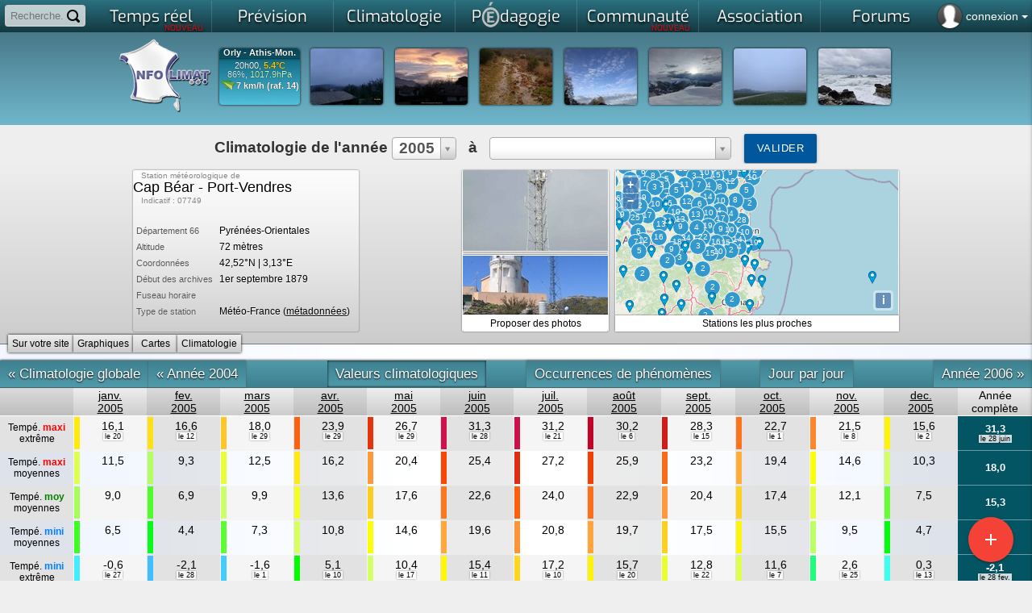

--- FILE ---
content_type: text/html; charset=utf-8
request_url: https://www.infoclimat.fr/climatologie/annee/2005/cap-bear-port-vendres/valeurs/07749.html
body_size: 27367
content:
    <!DOCTYPE html PUBLIC "-//W3C//DTD XHTML 1.0 Transitional//EN" "http://www.w3.org/TR/xhtml1/DTD/xhtml1-transitional.dtd">
    <html xmlns="http://www.w3.org/1999/xhtml">

    <head>
            <script>
        window.dataLayer = window.dataLayer || [];

        function gtag() {
            dataLayer.push(arguments);
        }

        gtag('consent', 'default', {
            'ad_storage': 'denied',
            'ad_user_data': 'denied',
            'ad_personalization': 'denied',
            // 'analytics_storage': 'denied',
            'functionality_storage': 'denied',
            'personalization_storage': 'denied',
            'security_storage': 'denied',
        });
    </script>
    <script async src="https://www.googletagmanager.com/gtag/js?id=G-E85WBZBC7T"></script>
    <script>
        window.dataLayer = window.dataLayer || [];

        function gtag() {
            dataLayer.push(arguments);
        }

        gtag('js', new Date());
        gtag('config', 'G-E85WBZBC7T', {
            allow_google_signals: false,
            allow_ad_personalization_signals: false,
            anonymize_ip: true,
        });
    </script>
                        <link rel="stylesheet" href="/styles_src/materialize.css">
            <link href="//static.infoclimat.net/styles/material-icons/material-icons.css" rel="stylesheet">
        		<link rel="icon" href="/favicon.ico" />

        <!--BENCH_start = (9.5367431640625E-7, 0.0012369155883789) -->
<meta name="description" content="Infoclimat, la m&eacute;t&eacute;o en France en temps r&eacute;el - Weather in realtime Europe, Canada" /><meta name="keywords" content="infoclimat, meteo en direct, france, europe, live, observation meteo, climatologie, gfs, ukmo, wrf, meteo, temps, reel, climat, information, modeles, previsions, association, weather, realtime, europe, temperatures, wind, wetter, weather" /><meta http-equiv="Content-Type" content="text/html; charset=utf-8" /><meta name="apple-itunes-app" content="app-id=901314430" /><meta http-equiv="X-UA-Compatible" content="chrome=1, IE=edge"><title>Climatologie de l'ann&eacute;e 2005 &agrave; Cap B&eacute;ar - Port-Vendres - Infoclimat</title><link href="//static.infoclimat.net/styles/exo/exo.css" rel="stylesheet" type="text/css" /><link rel="stylesheet" href="//static.infoclimat.net/styles_src/defaut_v5.2.css?v5.10.css" type="text/css" /><link rel="stylesheet" href="//static.infoclimat.net/styles/tableaux.css?clim-v5222.css" type="text/css" /><link rel="stylesheet" href="//static.infoclimat.net/styles/select2.css?clim-v5222.css" type="text/css" />
        <link rel="stylesheet" href="//static.infoclimat.net/recherche/sphinx.css?v521" type="text/css" />
        <link rel="alternate" type="application/atom+xml" title="Les 20 derni&egrave;res PhotoLive" href="/photolive/rss.php" />
        <link rel="alternate" type="application/atom+xml" title="Observations M&eacute;t&eacute;oAlerte" href="http://meteoalerte.com/france/rss.php" />

                    <!--<meta property="og:image" content="http://static.infoclimat.net/images/v5.1/logo_IC_5.1.png" />-->
            <meta property="og:image" content="//static.infoclimat.net/images/v5.2/ecran1200x600.png" />
        
        <script type="text/javascript" src="//static.infoclimat.net/include/js/jQueryUI/jquery1.7.2.js"></script>

    <script type="text/javascript" src="//static.infoclimat.net/include/js/jQueryUI/jquery-ui-1.8.16.js"></script>
    <link type="text/css" rel="Stylesheet" href="//static.infoclimat.net/styles/jqueryUI/start.css?v3.css" />

<script type="text/javascript" src="//static.infoclimat.net/include/js/general.js?v5.2.10"></script>

<script type="text/javascript" src="//static.infoclimat.net/recherche/sphinx.basic.js?v3.js"></script>                    <script src="/include/js/materialize/materialize.js"></script>
        
        <script type="text/javascript" src="//static.infoclimat.net/include/js/autoprevi.js?v527.js" defer></script>
        <script type="text/javascript">
            _IC_realtime_display = false;
        </script>
    </head>

<body >
        
    
    
    
    <!--[if lt IE 7]>
    <div style="border: 1px solid #F7941D; background: #FEEFDA; text-align: center; clear: both; height: 80px; position: relative;z-index:2999;">
        <div style="position: absolute; right: 3px; top: 3px; font-family: courier new; font-weight: bold;">
            <a href="#" onclick='javascript:this.parentNode.parentNode.style.display="none"; return false;'>
                <img src="http://www.ie6nomore.com/files/theme/ie6nomore-cornerx.jpg" style="border: none;" alt="Close this notice" />
            </a>
        </div>
        <div style="width: 640px; margin: 0 auto; text-align: left; padding: 0; overflow: hidden; color: black;">
            <div style="width: 75px; float: left;"></div>
            <div style="width: 275px; float: left; font-family: Arial, sans-serif;">
                <div style="font-size: 14px; font-weight: bold; margin-top: 12px;">Vous utilisez un navigateur d&eacute;pass&eacute; depuis pr&egrave;s de 8 ans !</div>
                <div style="font-size: 12px; margin-top: 6px; line-height: 12px;">Pour une meilleure navigation sur Infoclimat, prenez le temps de mettre votre navigateur &agrave; jour.</div>
            </div>
            <div style="width: 75px; float: left;">
                <a href="http://fr.www.mozilla.com/fr/" target="_blank">
                    <img src="/images/noie/ie6nomore-firefox.jpg" style="border: none;" alt="Get Firefox" />
                </a>
            </div>
            <div style="width: 75px; float: left;">
                <a href="http://www.microsoft.com/downloads/details.aspx?FamilyID=341c2ad5-8c3d-4347-8c03-08cdecd8852b&DisplayLang=fr" target="_blank">
                    <img src="/images/noie/ie6nomore-ie8.jpg" style="border: none;" alt="Get Internet Explorer" />
                </a>
            </div>
            <div style="width: 73px; float: left;">
                <a href="http://www.apple.com/fr/safari/download/" target="_blank">
                    <img src="/images/noie/ie6nomore-safari.jpg" style="border: none;" alt="Get Safari" />
                </a>
            </div>
            <div style="float: left;">
                <a href="http://www.google.com/chrome?hl=fr" target="_blank">
                    <img src="http://www.ie6nomore.com/files/theme/ie6nomore-chrome.jpg" style="border: none;" alt="Get Google Chrome" />
                </a>
            </div>
        </div>
    </div>
    <![endif]-->

    <div id="masque"></div>
    <div id="box_ms"></div>
    <div id="box_ms2"></div>

    <div class="autocomplete-searchpanel">
        <ul></ul>
    </div>
    <div id="menu_alerte_bas"></div>

            <ul id="slide-out" class="sidenav" style="text-align:left; list-style-type: none; padding: 0">
            <li>
                <div class="user-view" style="text-align:center">
                    <div class="background">
                        <img style="max-height:100%" src="/images/v5.2/nebuleux2.jpg">
                    </div>
                    <a href="/mon-compte-infoclimat-accueil.html" style="margin-right:16px">
                        <img class="circle" style="display:inline" src="/images/profile36.png">
                    </a>
                    <a
                        href="/mon-compte-infoclimat-messagerie-privee.html"
                        style="position:relative; display:inline-block; text-align:center"
                    >
                        <img class="circle" style="display:inline" src="/images/v5.2/mail-256.png">
                                                                    </a>
                    <div style="background:rgba(0,0,0,0.4); margin-left:-32px; margin-right:-32px; padding: 0 32px; padding-top: 1px; text-shadow: 0 0 1px black; text-align:left">
                                                    <a href="/include/connexion.php">
                                <span class="white-text" style="font-size:1.3em;">
                                    connexion / inscription
                                </span>
                            </a>
                                            </div>
                </div>
            </li>
            <!--
            <li><a href="#!"><i class="material-icons">cloud</i>First Link With Icon</a></li>
            <li><a href="#!">Second Link</a></li>
            <li><div class="divider"></div></li>
            <li><a class="subheader">Subheader</a></li>
            <li><a class="waves-effect" href="#!">Third Link With Waves</a></li>
            -->
        </ul>
        <script type="text/javascript">
            $(document).ready(function() {
                $('.sidenav').sidenav({ edge: 'right' });
            });
        </script>
        
    <div id="page">

    <style type="text/css">
        #user-login-pad {
            position: absolute;
            top: 0px;
            right: 0px;
            color: white;
            line-height: 30px;
            cursor: pointer;
            height: 35px;
            padding: 5px;
        }

        #user-login-pad:hover {
            background: rgba(0, 0, 0, 0.4);
            box-shadow: 0 0 5px rgba(0, 0, 0, 0.4) inset;
        }

        .user-connected {
            background-size: 40px;
            width: 30px;
            height: 30px;
            border-radius: 50%;
            background-position: 50% 50%;
            float: left;
            margin-right: 5px;
            box-shadow: 0 0 2px black;
        }

        .menu_parent_ouvert, .menu_parent_ouvert:hover {
            background: rgba(0, 0, 0, 0.8);
        }

        .user-connected-more {
            font-size: 1.2em;
        }

        /* responsive block for ident icon */
        @media screen and (max-width: 1024px) {
            .user-connected-more {
                display: none;
            }
        }

        /* search panel */
        #user-search-pad {
            position: absolute;
            top: 0;
            left: 0;
            padding: 5px;
            z-index: 2000;
        }

        #user-search-pad input {
            width: 100px; /* 140 */
            box-sizing: border-box;
            border: 2px solid #ccc;
            border-radius: 4px;
            font-size: 13px;
            line-height: 13px;
            background-color: rgba(255, 255, 255, 0.7);
            background-image: url('//static.infoclimat.net/images/v5.2/search16.png');
            background-position: right 5px center;
            background-repeat: no-repeat;
            padding: 4px 25px 4px 5px;
            -webkit-transition: width 0.4s ease-in-out;
            transition: width 0.4s ease-in-out;
        }

        #user-search-pad input:focus {
            width: 150px;
            background-color: white;
            box-shadow: 0 0 5px solid black;
            outline: none;
            border: 2px solid transparent;
            border-bottom-left-radius: 0px;
            border-bottom-right-radius: 0px;
        }

        #user-search-pad input::placeholder {

        }

        /* global edits */
        #aplay-menu {
            width: 1057px;
            background: rgba(238, 238, 238, 1);
        }

        #aplay-menu div.menu-ui-opened {
            width: 1057px;
        }

        .autocomplete-searchpanel {
            top: 33px;
            box-shadow: none;
            background: rgba(255, 255, 255, 0.95);
            color: #222;
            left: 5px;
            margin-right: -150px;
            overflow: hidden;
        }

        .autocomplete-searchpanel li a {
            color: #222;
        }

        #bandeau-inner {
            height: 115px;
        }

        body {
            background-position: 0 -436px;
        }

        .selectbar {
            text-align: center;
            background: rgba(44, 44, 0, 0.95);
        }

        #menu_haut_1 ul {
            background: rgb(43, 113, 128); /* Old browsers */
            background: linear-gradient(to bottom, rgba(43, 113, 128, 1) 0%, rgba(20, 56, 64, 1) 100%); /* W3C, IE10+, FF16+, Chrome26+, Opera12+, Safari7+ */
        }

        #menu_haut_1 ul li a.ui-opened-menu-waw, #menu_haut_1 ul li a:hover {
            color: #173f48;
            font-weight: bold;
            text-shadow: none !important;
            background: linear-gradient(to right, rgba(34, 34, 34, 1) 0%, rgba(238, 238, 238, 1) 5%, rgba(238, 238, 238, 1) 95%, rgba(34, 34, 34, 1) 100%);
        }

        .menu-principal-colonne-left a.titre-pchref {
            color: #173f48;
        }

        .menu-principal-colonne-left a.titre-pchref:hover {
            color: #215b68;
        }

        .menu-principal-colonne-left a.titre-pchref span.pchrf {
            color: #173f48;
            text-shadow: none;
        }

        .menu-principal-colonne-left a.pchref {
            color: #222;
        }

        .menu-principal-colonne-left a.pchref:hover {
            background: linear-gradient(to right, rgba(255, 255, 255, 0.7) 50%, rgba(0, 0, 0, 0) 100%);
            border-left: 3px solid #52b3ca;
        }

        #pied {
            background: linear-gradient(to bottom, rgba(43, 113, 128, 1) 0%, rgba(20, 56, 64, 1) 100%);
        }

        #pied-container {
            background: linear-gradient(to bottom, rgb(230, 255, 189) 0%, rgba(255, 255, 255, 0) 100%);
        }
    </style>
    <script type="text/javascript">
        var menusw3_already_loaded = false;

        function menusw3(elm, z) {
            if (menusw3_already_loaded) {
                return;
            }
            menusw3_already_loaded = true;
            $.get('/include/ajax/getMenuV2.php', {}, function(data) {
                $('#slide-out').append(data);
            });
        }

        function menusw2(elm, z) {
            if (elm == 'close') {
                $('.menu_ouvert_js').slideUp();
                return;
            }
            var state = elm.css('display');
            if (state == 'block') {
                elm.stop(true, true).removeClass('menu_ouvert_js').slideUp();
                z.removeClass('menu_parent_ouvert');
            } else {
                if (elm.attr('id') == 'menu_alerte_bas') {
                    elm.load('/include/ajax/getMenu.php', '', function() {
                        var of = z.offset();
                        $('.menu_ouvert_js').slideUp();
                        elm.addClass('menu_ouvert_js').css({
                            top: of.top + z.height() + 5,
                            right: 0,
                        }).stop(true, true).slideDown();
                        z.addClass('menu_parent_ouvert');
                    });
                }
            }
        }

        window.calcPosAutocomp = function() {
        };
        window.toggleSearchPanel = function(e) {
            if (e) {
                $('.autocomplete-searchpanel').html(/*html*/`
                    <div style="padding:5px;">
                        <b>Exemple :</b> "tornade", "2 janvier 2010", "Marseille",...
                    </div>
                `).slideDown('fast').css({ top: $('#input_rch_56').offset().top + $('#input_rch_56').outerHeight() });
            } else {
                $('.autocomplete-searchpanel').delay(100).fadeOut('fast');
            }
        };
    </script>

    <!--
<form id="formsrch" method="get" action="/recherche/sphinx.php" onsubmit="if(($('#input_rch_56').val()=='')||($('#input_rch_56').val()=='Recherche...')){document.getElementById('input_rch_56').focus();return false;}" style="padding-top:2px;display:inline-block">
<input placeholder="Recherche..." autocomplete="off" id="input_rch_56" class="recherche_input" type="text" name="q" />
<a class="valide_recherche" onclick="if(($('#input_rch_56').val()=='')||($('#input_rch_56').val()=='Recherche...')){document.getElementById('input_rch_56').focus();return false;}document.getElementById('formsrch').submit();return false;" href="/recherche/" title="Rechercher !"></a>
</form>
-->
    <!-- search module (top-left) -->
    <div id="user-search-pad">
        <form id="formsrch" method="get" action="/recherche/sphinx.php" onsubmit="">
            <input
                name="q"
                type="text"
                id="input_rch_56"
                autocomplete="off"
                placeholder="Recherche..."
            />
        </form>
    </div>

    <!-- user login (top-right of screen) -->
        <div
        id="user-login-pad"
        data-target=""
        class="sidenav-trigger"
        onclick="$('#modal-resp-connexion').modal('open'); return false;"
    >
                    <div class="user-connected" style="background-image:url('/images/profile36.png')"></div>
            <span class="user-connected-more">
                connexion
                <!--arrow--><span style="height:0;width:0;border:4px solid transparent;border-top-color:#fff;display:inline-block;margin-bottom:-2px"></span>
            </span>
            </div>

    <div id="container-menu">
        <div id="menu_haut_1">
            <ul class="menu_haut_44" id="umenu_haut_1">
                <li><a
    style="position:relative" 
    id="ICMENU-temps_reel" 
    onclick="return menu_open('temps_reel',$(this));" 
    href="#/cartes-des-stations-meteo-temps-reel.html"
>Temps r&eacute;el<span style="color:red; font-family:Exo; font-size:10px; line-height:10px; height:10px; right:10px; bottom:1px; position:absolute">NOUVEAU</span></a></li><li><a
    style="position:relative" 
    id="ICMENU-previ" 
    onclick="return menu_open('previ',$(this));" 
    href="#/modeles/point.php"
>Pr&eacute;vision</a></li><li><a
    style="position:relative" 
    id="ICMENU-climato" 
    onclick="return menu_open('climato',$(this));" 
    href="#/historic"
>Climatologie</a></li><li><a
    style="position:relative" 
    id="ICMENU-apprendre" 
    onclick="return menu_open('apprendre',$(this));" 
    href="#/dossiers"
>P<img src="//static.infoclimat.net/images/partenaires/mae/mae_mini_32_bw.png" style="margin-top:2px; margin-bottom:-7px;" id="imgMAE_menu_hidden"/>dagogie</a></li><li><a
    style="position:relative" 
    id="ICMENU-asso" 
    onclick="return menu_open('asso',$(this));" 
    href="#/passionnes/recherche.php"
>Communaut&eacute;<span style="color:red; font-family:Exo; font-size:10px; line-height:10px; height:10px; right:10px; bottom:1px; position:absolute">NOUVEAU</span><span id="icmailer-aff" onclick="document.location='/mon-compte-infoclimat-messagerie-privee.html'"></span></a></li><li><a 
    style="position:relative" 
    id="ICMENU-association" 
    target="_blank" 
    href="http://asso.infoclimat.fr/"
>
    Association</a></li><li><a 
    style="position:relative" 
    id="ICMENU-forums" 
    target="_blank" 
    href="https://forums.infoclimat.fr/"
>
    Forums</a></li>            </ul>
        </div>

        <div id="aplay-menu">
                <style type="text/css">
        .menu-principal-imagette {
            height: 100px;
            border-radius: 5px;
            width: 100%;
            display: inline-block;
            background-size: cover;
            background-repeat: no-repeat;
            background-position: 50% 50%;
            position: relative;
            margin: 2px 2px;
        }

        .menu-principal-imagette:hover {
            background-color: rgba(0, 0, 0, 0.2);
            background-blend-mode: multiply;
        }

        .menu-principal-imagette > span {
            position: absolute;
            /*background-color:rgba(255,255,255,0.9);*/
            background-color: #10414c;
            color: white;
            border-radius: 2px;
            padding: 0 2px;
            box-shadow: 0 0 2px rgba(0, 0, 0, 0.5);
        }

        .menu-principal-imagette:hover > span:not(.badge) {
            color: #333;
            background-color: rgba(255, 255, 255, 1);
        }

        .menu-principal-odd {
            height: 354px !important;
        }

        #aplay-menu {
            width: 1150px !important;
            max-width: 100%;
        }

        .menu-principal-colonne-left a.holder-imagette {
            display: inline-block !important;
        }

        #aplay-menu div.menu-ui-opened {
            width: 100% !important;
        }
    </style>
    <script>
        /* mise à jour des mini-cartes du menu temps réel */
        function reloadDesktopMenu() {
            let target_zone = localStorage.getItem('menu-tempsreel-zone') || 'france_lg';
            $('.minimap-background-needsupdate').each(function(k, elm) {
                let bg = $(elm).attr('data-bgimg');
                $(elm).css('background-image', `url('${bg.replace('{zone}', target_zone)}')`);
            });
        }

        function saveDesktopMenu(e) {
            let val = $(e).val();
            localStorage.setItem('menu-tempsreel-zone', val);
            reloadDesktopMenu();
        }

        $(document).ready(function() {
            reloadDesktopMenu();
            $('#config-desktop-selector').val(localStorage.getItem('menu-tempsreel-zone') || 'france_lg');
        });
    </script>
    <div id="container-menu-temps_reel">
        <div class="menu-principal-colonne-left" style="display:block">
            <a class="titre-pchref" href="/" style="margin-top:0">
                <span class="pchrf">O</span>bservations <span class="pchrf">P</span>articipatives
            </a>
            <a href="/" class="holder-imagette">
            <span class="z-depth-2 hoverable menu-principal-imagette" style="width:180px; background-image:url(https://www.infoclimat.fr/meteoalerte/cache/france.png)">
                <!-- TODO bouton participer ; bouton archives (ancienne page) -->
            </span>
            </a>
            <a
                href="/meteoalerte/common.php" class="hoverable deep-orange darken-4 btn-small btn-floating tipsy-trigger"
                style="margin-top:-28px; float:right; margin-right:5px;"
                title="Participer"
            ><i class="material-icons">group_add</i></a>
            <a
                href="/meteoalerte/" class="hoverable deep-orange darken-4 btn-small btn-floating tipsy-trigger"
                style="margin-top:-28px; float:right; margin-right:5px;"
                title="Archives"
            ><i class="material-icons">event</i></a>

            <a class="titre-pchref" href="/annuaire-webcams-meteo.html">
                <span class="pchrf">W</span>ebcams <span class="pchrf">M</span>&eacute;t&eacute;o
            </a>
            <a href="/annuaire-webcams-meteo.html" id="autocam-link">
                <div id="autocam-container" class="menu-principal-imagette hoverable z-depth-2" style="padding:0; overflow:hidden; display:inline-block; width:100%; text-align:center;margin:5px auto 0 auto;">
                    <b id="autocam-name" style="background:rgba(0,0,0,0.75);color:white;text-shadow:0px 0px 1px black;font-size:11px">Chargement...</b>
                    <img id="autocam-image" src="//static.infoclimat.net/images/blank.gif" style="width:100%;max-height:115px" />
                </div>
            </a>
            <a
                href="/annuaire-webcams-meteo.html" class="right hoverable white-text deep-orange darken-4 btn-small tipsy-trigger"
                style="display:block; width:100%; padding:0; margin-top:0px"
                title="Carte des webcams"
            >Toutes les webcams
            </a>
        </div>

        <div class="menu-principal-colonne-left menu-principal-odd" style="display:block">
            <a class="titre-pchref" href="/fr/cartes/foudre-radar_cumul_5mn-satellite_auto/france/temps-reel" style="margin-top:0">
                <span class="pchrf">E</span>n <span class="pchrf">D</span>irect
            </a>
            <a href="/fr/cartes/radar_cumul_5mn/france/temps-reel" class="holder-imagette">
            <span class="menu-principal-imagette z-depth-2 hoverable minimap-background-needsupdate" data-bgimg="https://tempsreel.infoclimat.net/secure-staticmaps/mk::temperature/radaric:temperatures,countries,landsea,departements/2026/01/18/19/v:55/{zone}.jpeg?maponly=1" style="width: 180px;">
                <span style="top: 5px; left: 5px;">Pluie</span>
                <span style="top: 5px; right: 5px;">20:55</span>
                <span style="bottom: 5px; right: 5px;" class="new badge red" data-badge-caption="NOUVEAU"></span>
            </span>
            </a>
            <a href="/fr/cartes/satellite_auto/france/temps-reel" class="holder-imagette">
            <span class="menu-principal-imagette z-depth-2 hoverable minimap-background-needsupdate" data-bgimg="https://tempsreel.infoclimat.net/secure-staticmaps/mk::temperature_HD_3857/irAhdbtrans:temperatures,countries,departements,landsea/2026/01/18/20/v:15/{zone}.jpeg?maponly=1" style="width: 180px;">
                <span style="top: 5px; left: 5px;">Satellite</span>
                <span style="top: 5px; right: 5px;">21:15</span>
                <span style="bottom: 5px; right: 5px;" class="new badge red" data-badge-caption="NOUVEAU"></span>
            </span>
            </a>
            <a href="/fr/cartes/foudre/france/temps-reel" class="holder-imagette">
            <span class="menu-principal-imagette z-depth-2 hoverable minimap-background-needsupdate" data-bgimg="https://tempsreel.infoclimat.net/secure-staticmaps/mk:b:foudre2/foudre:foudre,departements/2026/01/18/20/v:25/{zone}.jpeg?maponly=1" style="width: 180px;">
                <span style="top: 5px; left: 5px;">Foudre</span>
                <span style="top: 5px; right: 5px;">21:25</span>
                <span style="bottom: 5px; right: 5px;" class="new badge red" data-badge-caption="NOUVEAU"></span>
            </span>
            </a>
        </div>

        <div class="menu-principal-colonne-left" style="width:312px; display:block">
            <a class="titre-pchref" href="/fr/cartes/observations-meteo/temps-reel/temperature/carte-zoomable.html" style="margin-top:0">
                <span class="pchrf">O</span>bservations <span class="pchrf">S</span>tations <span class="pchrf">M</span>&eacute;t&eacute;o
            </a>
            <a href="/fr/cartes/observations-meteo/temps-reel/temperature/carte-zoomable.html" class="holder-imagette">
                <span class="menu-principal-imagette z-depth-2 hoverable minimap-background-needsupdate" style="width:150px;" data-bgimg="https://tempsreel.infoclimat.net/secure-staticmaps/mk::temperature_HD_nosst/temperature:temperatures,temperaturesHD,countries,landsea,departements/2026/01/18/20/v:18/{zone}.jpeg?maponly=1"><span>Temp&eacute;rature</span></span>
            </a>
            <a href="/fr/cartes/observations-meteo/temps-reel/rayo/carte-interactive.html" class="holder-imagette">
                <span class="menu-principal-imagette z-depth-2 hoverable minimap-background-needsupdate" style="width:150px;" data-bgimg="https://tempsreel.infoclimat.net/secure-staticmaps/mk::temperature/msgsrad:temperatures,countries,landsea,departements/2026/01/18/20/v:00/{zone}.jpeg?maponly=1"><span>Ensoleillement</span></span>
            </a>
            <a href="/fr/cartes/observations-meteo/temps-reel/vent_moyen/carte-interactive.html" class="holder-imagette">
                <span class="menu-principal-imagette z-depth-2 hoverable minimap-background-needsupdate" style="width:150px;" data-bgimg="https://tempsreel.infoclimat.net/secure-staticmaps/mk::temperature_HD_nosst/vent_moyen:temperatures,countries,landsea,departements/2026/01/18/19/v:45/{zone}.jpeg?maponly=1"><span>Vent</span></span>
            </a>
            <a href="/fr/cartes/observations-meteo/temps-reel/pluie_24h/carte-interactive.html" class="holder-imagette">
                <span class="menu-principal-imagette z-depth-2 hoverable minimap-background-needsupdate" style="width:150px;" data-bgimg="https://tempsreel.infoclimat.net/secure-staticmaps/mk::temperature/ac24hradaric:temperatures,countries,landsea,departements/2026/01/18/19/v:00/{zone}.jpeg?maponly=1"><span>Pluviom&eacute;trie</span></span>
            </a>
            <a href="/fr/cartes/observations-meteo/temps-reel/temperature_eau/carte-interactive.html" class="holder-imagette">
            <span class="menu-principal-imagette z-depth-2 hoverable minimap-background-needsupdate" style="width:150px;" data-bgimg="https://tempsreel.infoclimat.net/secure-staticmaps/mk::temperature/GHRSSTL4sstrgb:temperatures,countries,landsea,departements/2026/01/17/00/v:00/{zone}.jpeg?maponly=1">
        <span>Temp&eacute;rature de l'eau<br />M&eacute;t&eacute;o marine</span></span>
            </a>
            <!-- enneigement en hiver, humidex en été -->
            <a href="/fr/cartes/observations-meteo/temps-reel/neige_au_sol/carte-interactive.html" class="holder-imagette">
            <span class="menu-principal-imagette z-depth-2 hoverable" style="width:150px; display:inline-block; overflow:hidden; height:100px">
                <span style="background:rgba(0,0,0,0.0); position:absolute; top:0; left:0; right:0; bottom:0; display:inline-block; z-index:2;"></span>
                <iframe
                    src="/cartes/enneigement_iframe.php"
                    style="border:0; width:150px; height:100%; overflow:hidden; position:absolute; top:0; left:0;"
                    scrolling="no"
                    frameborder="0"
                    allowfullscreen
                ></iframe>
                <span>Enneigement<br />Avalanches</span>
            </span>
            </a>
        </div>

        <div class="menu-principal-colonne-left menu-principal-odd" style="display:block; min-height:354px">
            <a class="titre-pchref" href="/photolive-photos-meteo-temps-reel.html" style="margin-top:0">
                <span class="pchrf">G</span>alerie <span class="pchrf">P</span>hoto<span class="pchrf">L</span>ive
            </a>
            <div style="display: grid; grid-template-columns: repeat(auto-fit, minmax(50px, 1fr)); grid-auto-rows: 50px; grid-gap: 2px; grid-auto-flow: dense;">
                                    <a href="/photolive-photos-meteo-336477-causse-de-blandas.html" class="hoverable" style="">
                        <div style="width:100%; height:100%; padding:0; display:block; background-size:cover; background-image:url(/photolive/photos/2026-01/72627718120261734_m.jpg);"></div>
                    </a>                    <a href="/photolive-photos-meteo-336480-rare-lumiere-dans-une-journee-bien-grise.html" class="hoverable" style="">
                        <div style="width:100%; height:100%; padding:0; display:block; background-size:cover; background-image:url(/photolive/photos/2026-01/14621118120261726_m.jpg);"></div>
                    </a>                    <a href="/photolive-photos-meteo-336484-250-mm-en-haute-vallee-de-l-ardeche.html" class="hoverable" style="grid-column:span 2; grid-row: span 2;">
                        <div style="width:100%; height:100%; padding:0; display:block; background-size:cover; background-image:url(/photolive/photos/2026-01/72951318120261641_m.jpg);"></div>
                    </a>                    <a href="/photolive-photos-meteo-336485-belle-apres-midi.html" class="hoverable" style="">
                        <div style="width:100%; height:100%; padding:0; display:block; background-size:cover; background-image:url(/photolive/photos/2026-01/13624918120261636_m.jpg);"></div>
                    </a>                    <a href="/photolive-photos-meteo-336471-nuageux.html" class="hoverable" style="">
                        <div style="width:100%; height:100%; padding:0; display:block; background-size:cover; background-image:url(/photolive/photos/2026-01/5144318120261630_m.jpg);"></div>
                    </a>                    <a href="/photolive-photos-meteo-336470-le-brouillard-revient.html" class="hoverable" style="">
                        <div style="width:100%; height:100%; padding:0; display:block; background-size:cover; background-image:url(/photolive/photos/2026-01/25457618120261627_m.jpg);"></div>
                    </a>                    <a href="/photolive-photos-meteo-336475-dimanche-pluvieux.html" class="hoverable" style="">
                        <div style="width:100%; height:100%; padding:0; display:block; background-size:cover; background-image:url(/photolive/photos/2026-01/29609018120261554_m.jpg);"></div>
                    </a>                    <a href="/photolive-photos-meteo-336478-un-dimanche-ensoleille.html" class="hoverable" style="">
                        <div style="width:100%; height:100%; padding:0; display:block; background-size:cover; background-image:url(/photolive/photos/2026-01/33180218120261534_m.jpg);"></div>
                    </a>                    <a href="/photolive-photos-meteo-336479-beau-temps-sur-le-chateau.html" class="hoverable" style="">
                        <div style="width:100%; height:100%; padding:0; display:block; background-size:cover; background-image:url(/photolive/photos/2026-01/33870118120261533_m.jpg);"></div>
                    </a>                    <a href="/photolive-photos-meteo-336468-couvert-mais-sec-et-calme.html" class="hoverable" style="">
                        <div style="width:100%; height:100%; padding:0; display:block; background-size:cover; background-image:url(/photolive/photos/2026-01/3912218120261526_m.jpg);"></div>
                    </a>                    <a href="/photolive-photos-meteo-336465-legerement-voile.html" class="hoverable" style="">
                        <div style="width:100%; height:100%; padding:0; display:block; background-size:cover; background-image:url(/photolive/photos/2026-01/40127618120261354_m.jpg);"></div>
                    </a>                <a
                    href="/photolive-photos-meteo-temps-reel.html"
                    class="btn-small deep-orange darken-4 tipsy-trigger white-text hoverable"
                    title="Voir toutes les photos"
                    style="height:100%; line-height:50px;"
                >
                    <i class="material-icons">add</i>
                </a>
            </div>
            <a
                href="/photolive-publier-nouvelle-photo-meteo-temps-reel.html"
                class="hoverable white-text deep-orange darken-4 btn-small tipsy-trigger"
                style="margin-top:-1px"
                title="Ajouter mes photos"
            ><i class="material-icons right">add_a_photo</i> Participer</a>
        </div>

        <div class="menu-principal-colonne-left" style="display:block; width:155px">
            <a class="titre-pchref" href="#" style="margin-top:0px">
                <span class="pchrf">A</span>ller plus loin
            </a>

            <a class="pchref" href="/cartes-radiosondages-analyses-neige-au-sol.html#radiosondages">Radiosondages</a>
            <a class="pchref" href="/cartes-radiosondages-analyses-neige-au-sol.html#altitude">Donn&eacute;es d'altitude</a>
            <a class="pchref" href="/cartes-radiosondages-analyses-neige-au-sol.html#nao">Indices NAO/AO</a>
            <a class="pchref" href="/stations/inscription.php?type=static">Ajouter ma station m&eacute;t&eacute;o</a>
            <a class="pchref" href="/opendata">
                OpenData m&eacute;t&eacute;o
                <span style="background:rgb(150,0,0);color:white;border-radius:2px;font-size:0.7em; padding:2px 4px;">NEW !</span>
            </a>
        </div>

        <div class="menu-principal-colonne-right" style="display:none;width:auto">
            <div style="display:block; padding:0;" id="div-tempsreel-tempsreel" class="div-tempsreel">
                <img id="autoprevi-tr-pic" src="//static.infoclimat.net/images/blank.gif" alt="" style="max-height:40px;margin-left:5px" />
                <span id="autoprevi-tr-dh"></span>
                <b><span id="autoprevi-tr-name">-</span></b>
                <span style="display:block">
            <span style="font-size:13px">
                <span id="autoprevi-tr-moy"></span><br />
                <span id="autoprevi-tr-raf"></span>
            </span>
            <span style="font-size:20px;margin-left:10px;">
                <span id="autoprevi-tr-t">-</span>
            </span>
            <span style="line-height:14px;font-size:10px;margin-left:10px;margin-right:4px">
                <span id="autoprevi-tr-h"></span>
                <span id="autoprevi-tr-p"></span>
                <span id="autoprevi-tr-r"></span>
                <span id="autoprevi-tr-n"></span>
            </span>
            </span>
                <img id="autoprevi-svg" src="//static.infoclimat.net/images/blank.gif" />
            </div>

                    </div>
        <div style="position: absolute; bottom:25px; right:10px; display:block; text-align:right">
            <span style="font-size:0.9em">
                Param&eacute;trez l'affichage
                <br />
                des mini-cartes du menu&darr;
            </span>
            <br />
            <a
                href="#"
                class="btn-small tipsy-trigger"
                onclick="$('#config-desktop-selector').toggle(); return false;"
                title="Configurer l'affichage des mini-cartes"
            >
                <i class="material-icons">build</i>
            </a>
            <br />
            <select
                id="config-desktop-selector"
                class="browser-default materialize"
                style="height:2rem; margin-top:8px; margin-right:8px; display:none;"
                onchange="saveDesktopMenu(this);"
            >
                <option value="france_lg">France</option><option value="france_se_m">Sud-Est FR</option><option value="france_so_m">Sud-Ouest FR</option><option value="france_no_m">Nord-Ouest FR</option><option value="france_ne_m">Nord-Est FR</option><option value="france_se_corse_m">Sud-Est + Corse</option><option value="belgique_m">Belgique</option>            </select>
        </div>
    </div>
    
<div id="container-menu-previ">
    <p class="menu-principal-colonne-left">
        <a class="titre-pchref" href="/previsions-meteo-par-ville.html" style="margin-top:0">
            <span class="pchrf">P</span>r&eacute;visions <span class="pchrf">L</span>ocales
        </a>
        <!--<a class="pchref" href="/previsions-meteo/details/2988507/paris.html">Paris</a>-->
        <a class="pchref" href="/previsions-meteo-par-ville.html" id="link_previ_locales">Pr&eacute;visions pour votre ville</a>
        <a class="pchref" href="/previsions-meteo-par-ville.html">Toutes les villes &raquo;</a>

        <a class="titre-pchref" href="/modeles/cartes_arome_arpege.php">
            <span class="pchrf">C</span>artes <span class="pchrf">I</span>nteractives
        </a>
        <a class="pchref" href="/modeles/cartes_arome_arpege.php">
            AROME 1.3km<br />
            AROME 2.5km<br />
            ARPEGE 10km
        </a>

        <a class="titre-pchref" href="/modeles-meteorologiques.html">
            <span class="pchrf">M</span>od&egrave;les <span class="pchrf">M</span>&eacute;t&eacute;o
        </a>

        <a class="pchref" href="/modeles-meteorologiques.html?model=arome/france"><span class="tipsy-trigger" title="<b>Dernier run OK (00Z)<br />run courant en retard</b><br />Derni&egrave;re carte : 13h52 loc."><span class="led-orange"></span>AROME 2.5km</span></a><a class="pchref" href="/modeles-meteorologiques.html?model=gfs/france"><span class="tipsy-trigger" title="<b>Run &agrave; jour (12Z)</b><br />Derni&egrave;re carte : 17h25 loc.<br />(Avancement du run : 100%)"><span class="led-verte"></span>GFS France 0.5 et 0.2&deg;</span></a><a class="pchref" href="/modeles-meteorologiques.html?model=gfs/europe"><span class="tipsy-trigger" title="<b>Run &agrave; jour (12Z)</b><br />Derni&egrave;re carte : 18h15 loc.<br />(Avancement du run : 100%)"><span class="led-verte"></span>GFS Europe 1.0&deg;</span></a><a class="pchref" href="/modeles-meteorologiques.html?model=ecmwf/europe"><span class="tipsy-trigger" title="<b>Dernier run OK (00Z)<br />run courant en retard</b><br />Derni&egrave;re carte : 09h46 loc."><span class="led-orange"></span>ECMWF-CEP Europe</span></a><a style="amargin-top:8px" class="pchref" href="/modeles-meteorologiques.html?model=gefs/europe"><span class="tipsy-trigger" title="<b>Run &agrave; jour (12Z)</b><br />Derni&egrave;re carte : 19h15 loc.<br />(Avancement du run : 100%)"><span class="led-verte"></span>Ensemble GEFS</span></a><a class="pchref" href="/modeles-meteorologiques.html?model=ecmwf/europe&amp;param=500_moy"><span class="tipsy-trigger" title="<b>Dernier run OK (00Z)<br />run courant en retard</b><br />Derni&egrave;re carte : 09h46 loc."><span class="led-orange"></span>Ensemble CEP</span></a>
        <!--<a style="margin-top:8px" class="pchref" href="/modeles-meteorologiques.html?model=gfs/france&amp;affCPhelp">Coupes verticales</a>
        <a class="pchref" href="/modeles-meteorologiques.html">...et bien plus !</a>-->
    </p>

    <p class="menu-principal-colonne-left menu-principal-odd" style="font-size:0.9em;">
        <a class="titre-pchref" href="/previsions-regionales-meteo.html" style="margin-top:0">
            <span class="pchrf">P</span>r&eacute;visions
        </a>

        <a 
    class="pchref tipsy-trigger" 
    href="/previsions-regionales-meteo-8-gironde.html" 
    title="Mis &agrave; jour le 18/01/2026, 19h32."
>
    Gironde
</a><a 
    class="pchref tipsy-trigger" 
    href="/previsions-regionales-meteo-9-ile-de-france.html" 
    title="Mis &agrave; jour le 18/01/2026, 17h57."
>
    Ile-de-France
</a><a 
    class="pchref tipsy-trigger" 
    href="/previsions-regionales-meteo-29-pyrenees-orientales.html" 
    title="Mis &agrave; jour le 18/01/2026, 03h35."
>
    Pyr&eacute;n&eacute;es-Orientales
</a><a 
    class="pchref tipsy-trigger" 
    href="/previsions-regionales-meteo-4-bretagne.html" 
    title="Mis &agrave; jour le 10/01/2026, 04h00."
>
    Bretagne
</a><a 
    class="pchref tipsy-trigger" 
    href="/previsions-regionales-meteo-493-bouches-du-rhone.html" 
    title="Mis &agrave; jour le 11/12/2025, 21h17."
>
    Bouches-du-Rh&ocirc;ne
</a><a 
    class="pchref tipsy-trigger" 
    href="/previsions-regionales-meteo-494-loire-atlantique.html" 
    title="Mis &agrave; jour le 14/03/2025, 17h55."
>
    Loire-Atlantique
</a><a 
    class="pchref tipsy-trigger" 
    href="/previsions-regionales-meteo-13-basse-vallee-du-rhone.html" 
    title="Mis &agrave; jour le 01/12/2024, 09h41."
>
    Basse Vall&eacute;e du Rh&ocirc;ne
</a><a 
    class="pchref tipsy-trigger" 
    href="/previsions-regionales-meteo-495-midi-pyrenees.html" 
    title="Mis &agrave; jour le 01/03/2024, 13h57."
>
    Midi-Pyr&eacute;n&eacute;es
</a><a 
    class="pchref tipsy-trigger" 
    href="/previsions-regionales-meteo-492-isere-savoie.html" 
    title="Mis &agrave; jour le 15/08/2022, 17h28."
>
    Is&egrave;re-Savoie
</a><a 
    class="pchref tipsy-trigger" 
    href="/previsions-regionales-meteo-490-lot-et-garonne.html" 
    title="Mis &agrave; jour le 13/07/2019, 16h26."
>
    Lot-et-Garonne
</a><a 
    class="pchref tipsy-trigger" 
    href="/previsions-regionales-meteo-491-lorraine.html" 
    title="Mis &agrave; jour le 09/02/2018, 10h16."
>
    Lorraine
</a><a 
    class="pchref tipsy-trigger" 
    href="/previsions-regionales-meteo-3-alsace.html" 
    title="Mis &agrave; jour le 14/01/2018, 20h16."
>
    Alsace
</a>    </p>

    <div class="menu-principal-colonne-right" style="display:block">
        <div style="height:285px;padding-right:110px;display:block;position:relative;padding-bottom:6px;cursor:pointer" class="div-tempsreel" id="div-tempsreel-previ">
            <div style="display:block;position:absolute;right:0px;top:0;width:110px">
                <img id="autoprevi-graph" src="//static.infoclimat.net/images/load_black.gif" alt="..." />
            </div>

            <span id="autoprevi-status" style="display:block;position:absolute;top:0px;left:0px;width:100%;height:100%;background-color:rgb(0,0,0);color:white">
            Chargement...
            </span>
            <b>Pr&eacute;visions pour <span id="autoprevi-name">-</span> :</b>
            <span>
            <img id="autoprevi-d0-p" src="//static.infoclimat.net/images/pictos_temps/soleil.png" alt="" style="float:left;max-height:40px;margin-left:5px" />
            <span style="float:left;line-height:20px;font-size:20px;margin-left:10px;">
                <span id="autoprevi-d0-tn">-</span>/<span id="autoprevi-d0-tx">-</span>&deg;C<br />
                <span style="font-size:10px;line-height:11px;">
                    <img src="//static.infoclimat.net/images/v5.2/Umbrella.png" alt="pluie" style="margin-bottom:-1px" />
                    <span id="autoprevi-d0-rr">-</span>mm / <span id="autoprevi-d0-press">-</span>hPa<br />
                    <img
                        id="autoprevi-d0-dir"
                        src="//static.infoclimat.net/images/pictos_vent/SO.png"
                        alt=""
                        style="max-height:12px;margin-bottom:-2px"
                    />
                    <span id="autoprevi-d0-vdir">-</span> &ndash; <span id="autoprevi-d0-raf">-</span>km/h<br />
                    <span id="autoprevi-d0-dc" style="font-size:9px">...</span>
                </span>
            </span>
            </span>
            <div style="clear:both;display:block;text-align:left;padding-top:4px">
                <hr />
                <span style="float:left;display:block">
                    <img
                        id="autoprevi-d1-dir"
                        src="//static.infoclimat.net/images/pictos_vent/SO.png"
                        alt=""
                        style="max-width:15px;max-height:12px;margin-left:5px"
                    />
                    <span id="autoprevi-d1-raf" style="font-size:9px">-</span>
                    <br />
                    <img
                        id="autoprevi-d1-p"
                        src="//static.infoclimat.net/images/pictos_temps/soleil.png"
                        alt=""
                        style="max-height:30px;margin-left:5px;margin-right:5px;"
                    />
                </span>
                <b style="display:inline;padding:0" id="autoprevi-d1-day">-</b>
                &ndash; <span id="autoprevi-d1-tn">-</span>/<span id="autoprevi-d1-tx">-</span>&deg;C
                <br />
                <span id="autoprevi-d1-dc" style="font-size:9px">...</span><br />
                <span id="autoprevi-d1-press">-</span>hPa &ndash;
                <img src="//static.infoclimat.net/images/v5.2/Umbrella.png" alt="pluie" style="margin-bottom:-1px" />
                <span id="autoprevi-d1-rr">-</span>mm

                <hr />
                <span style="float:left;display:block">
                    <img
                        id="autoprevi-d2-dir"
                        src="//static.infoclimat.net/images/pictos_vent/SO.png"
                        alt=""
                        style="max-width:15px;max-height:12px;margin-left:5px"
                    />
                    <span id="autoprevi-d2-raf" style="font-size:9px">-</span>
                    <br />
                    <img
                        id="autoprevi-d2-p"
                        src="//static.infoclimat.net/images/pictos_temps/soleil.png"
                        alt=""
                        style="max-height:30px;margin-left:5px;margin-right:5px;"
                    />
                </span>
                <b style="display:inline;padding:0" id="autoprevi-d2-day">-</b>
                &ndash; <span id="autoprevi-d2-tn">-</span>/<span id="autoprevi-d2-tx">-</span>&deg;C
                <br />
                <span id="autoprevi-d2-dc" style="font-size:9px">...</span><br />
                <span id="autoprevi-d2-press">-</span>hPa &ndash;
                <img src="//static.infoclimat.net/images/v5.2/Umbrella.png" alt="pluie" style="margin-bottom:-1px" />
                <span id="autoprevi-d2-rr">-</span>mm

                <hr />
                <span style="float:left;display:block">
                    <img
                        id="autoprevi-d3-dir"
                        src="//static.infoclimat.net/images/pictos_vent/SO.png"
                        alt=""
                        style="max-width:15px;max-height:12px;margin-left:5px"
                    />
                    <span id="autoprevi-d3-raf" style="font-size:9px">-</span>
                    <br />
                    <img
                        id="autoprevi-d3-p"
                        src="//static.infoclimat.net/images/pictos_temps/soleil.png"
                        alt=""
                        style="max-height:30px;margin-left:5px;margin-right:5px;"
                    />
                </span>
                <b style="display:inline;padding:0" id="autoprevi-d3-day">-</b>
                &ndash; <span id="autoprevi-d3-tn">-</span>/<span id="autoprevi-d3-tx">-</span>&deg;C
                <br />
                <span id="autoprevi-d3-dc" style="font-size:9px">...</span><br />
                <span id="autoprevi-d3-press">-</span>hPa &ndash;
                <img src="//static.infoclimat.net/images/v5.2/Umbrella.png" alt="pluie" style="margin-bottom:-1px" />
                <span id="autoprevi-d3-rr">-</span>mm
                <br />
                <i id="autoprevi-maj" style="float:right;font-size:9px;margin-right:2px;margin-bottom:3px">...</i>
            </div>
        </div>
    </div>
</div>

<div id="container-menu-climato">
    <p class="menu-principal-colonne-left">
                    <a class="titre-pchref" href="/actualites/categorie/bqs" style="margin-top:0">
                <span class="pchrf">B</span>ilans <span class="pchrf">M</span>&eacute;t&eacute;o (BQS)
            </a>
            <a 
    class="pchref" 
    href="/actualites/bqs/13975/bilan-m-ampeacutet-ampeacuteo-du-samedi-10-janvier-2026.html" 
    style="overflow:hidden;max-height:22px;line-height:10px;margin-top:2px"
>
    <span style="font-size:11px">10/01:</span>
    <span style="font-size:9px">VERS UNE ACCALMIE, MAIS PAS POUR TOUT LE MONDE

&nbsp;

M&ecirc;me si elle se concentre...</span>
</a><a 
    class="pchref" 
    href="/actualites/bqs/13974/bilan-m-ampeacutet-ampeacuteo-du-jeudi-8-janvier-2026.html" 
    style="overflow:hidden;max-height:22px;line-height:10px;margin-top:2px"
>
    <span style="font-size:11px">08/01:</span>
    <span style="font-size:9px">APR&Egrave;S LA NEIGE, LE FROID ET LE VERGLAS, LE VENT !!!

213 KM/H MESURES DANS LE ...</span>
</a><a 
    class="pchref" 
    href="/actualites/bqs/13973/bilan-m-ampeacutet-ampeacuteo-du-mercredi-7-janvier-2026.html" 
    style="overflow:hidden;max-height:22px;line-height:10px;margin-top:2px"
>
    <span style="font-size:11px">07/01:</span>
    <span style="font-size:9px">CLAP DE FIN SUR LE FROID

LA NEIGE ET LE VERGLAS METTENT FIN A LA PERIODE FROI...</span>
</a><a 
    class="pchref" 
    href="/actualites/bqs/13972/bilan-m-ampeacutet-ampeacuteo-du-mardi-6-janvier-2026.html" 
    style="overflow:hidden;max-height:22px;line-height:10px;margin-top:2px"
>
    <span style="font-size:11px">06/01:</span>
    <span style="font-size:9px">LA SURPRISE DU JOUR

La Vend&eacute;e et la Charente Maritime aux allures de stations...</span>
</a>
            <a class="titre-pchref" href="/bulletins-speciaux-phenomenes-violents.html">
                <span class="pchrf">&Eacute;</span>v&eacute;nements <span class="pchrf">M</span>arquants (BS, 2S)
            </a>
            <a class="pchref" href="/bulletin-special-389-episode-mediterraneen.html">
    <span style="font-size:9px">du 17/01 au 30/11</span>
    <span style="font-size:10px">: neige, pluie, inondation, orages</span>
</a><a class="pchref" href="/bulletin-special-388-episode-caniculaire-sur-l-ensemble-de-la-metropole.html">
    <span style="font-size:9px">du 26/06 au 06/07</span>
    <span style="font-size:10px">: chaleur</span>
</a><a class="pchref" href="/bulletin-special-387-tempetes-et-fortes-pluies.html">
    <span style="font-size:9px">du 22/01 au 02/02</span>
    <span style="font-size:10px">: pluie, inondation, temp&ecirc;te</span>
</a><a class="pchref" href="/suivi-special-17.html">
    <span style="font-size:9px">du 19 au 24/10</span>
    <span style="font-size:10px">: pluie, inondation, temp&ecirc;te, douceur, orages</span>
</a><a class="pchref" href="/suivi-special-16.html">
    <span style="font-size:9px">du 04 au 05/09</span>
    <span style="font-size:10px">: pluie, vent, orages</span>
</a><a class="pchref" href="/suivis-speciaux.html">&raquo; Suivis sp&eacute;ciaux...</a><!--from cache-->    </p>

    <p class="menu-principal-colonne-left menu-principal-odd">
        <a class="titre-pchref" href="/bulletin-informations-meteorologiques.html" style="margin-top:0">
            <span class="pchrf">A</span>nalyses <span class="pchrf">S</span>ynoptiques (BIM)
        </a>

        <a 
    class="pchref" 
    href="/actualites/bim/13950/bulletin-national-du-18-novembre.html" 
    style="margin-top:5px"
>
    18/11 :
    <span style="font-size:9px">Situation actuelle :

Une vaste zone d&eacute;pressionnaire est en place entre la Grande-Bretagne et la S...</span>
</a><a 
    class="pchref" 
    href="/actualites/bim/13948/bulletin-national-du-10-novembre.html" 
    style="margin-top:5px"
>
    10/11 :
    <span style="font-size:9px">Situation actuelle :

Le bassin atlantique nord se trouve actuellement sous un cas typique de stru...</span>
</a><a 
    class="pchref" 
    href="/actualites/bim/13944/bulletin-national-du-26-octobre.html" 
    style="margin-top:5px"
>
    26/10 :
    <span style="font-size:9px">Situation actuelle :&nbsp;

Un vaste syst&egrave;me d&eacute;pressionnaire, cons&eacute;cutif avec l&amp;#39;importante activit&eacute;...</span>
</a><a 
    class="pchref" 
    href="/actualites/bim/13939/bulletin-national-du-17-octobre.html" 
    style="margin-top:5px"
>
    17/10 :
    <span style="font-size:9px">Situation actuelle :

La situation synoptique commence a bien changer sur l&amp;#39;atlantique, alors ...</span>
</a><a 
    class="pchref" 
    href="/actualites/bim/13938/bulletin-national-du-13-octobre.html" 
    style="margin-top:5px"
>
    13/10 :
    <span style="font-size:9px">Situation actuelle :

Depuis maintenant plusieurs semaines, un blocage anticyclonique s&amp;#39;op&egrave;re....</span>
</a><!--from cache-->    </p>

    <p class="menu-principal-colonne-left">
        <a class="titre-pchref" href="/climatologie" style="margin-top:0"><span class="pchrf">C</span>limatologie</a>
        <a class="pchref" href="/climatologie">Normales et records<br />1981-2010</a>
        <a class="pchref" href="/climato/indicateur_national.php">Indicateur thermique<br />national</a>
        <a class="pchref" href="/climato/indicateur_national_RR.php">Indicateur pluviom&eacute;trique<br />national</a>
        <a class="pchref" href="/climato">Cartes climatologiques mondiales</a>
        <a class="pchref" href="https://www.meteorage.com/fr/statistiques-foudre/">Bilans de foudroiement<span style="color:red;font-size:0.7em; float:right">NOUVEAU !</span></a>

        <a class="titre-pchref" href="/historic"><span class="pchrf">H</span>istor<span class="pchrf">IC</span></a>
        <a class="pchref" href="/historic/#|1|%3E||0|9,18,15|0|dh_deb=&amp;dh_end=&amp;mois=&amp;year=">&Eacute;pisodes orageux, tornades</a>
        <a class="pchref" href="/historic/#|1|%3E||0|2,16,17,11|0|dh_deb=&amp;dh_end=&amp;mois=&amp;year=">Fortes pluies, inondations</a>
        <a class="pchref" href="/historic/#|1|%3E||0|14,1,2,16,17,6|0|dh_deb=&amp;dh_end=&amp;mois=&amp;year=">Froid, neige, temp&ecirc;tes...</a>
    </p>

    <p class="menu-principal-colonne-left menu-principal-odd">
        <a class="titre-pchref" href="/climato" style="margin-top:0"><span class="pchrf">D</span>onn&eacute;es <span class="pchrf">C</span>limato</a>
        <a class="pchref" href="/climato">Base climato/pluvio</a>
        <a class="pchref" href="/climatic">Mes relev&eacute;s journaliers</a>
        <a class="pchref" href="/stations-meteo/analyses-mensuelles.php">Analyses mensuelles</a>
        <a class="pchref" href="/climatologie/stations_principales.php">Requ&ecirc;tes climatologiques</a>

        <a class="titre-pchref" href="/archives/20e.php"><span class="pchrf">C</span>artes <span class="pchrf">A</span>rchiv&eacute;es</a>
        <a class="pchref" href="/archives/20e.php">Observations Tn, Tx, RR 1881-1999</a>
        <a class="pchref" href="/archives/cartes.php">Observations depuis<br />1975</a>
        <a class="pchref" href="/modeles/ncep.php">R&eacute;analyses NCEP<br />1871-2011</a>
    </p>
</div>

<div id="container-menu-apprendre" style="background-image:url(//static.infoclimat.net/images/partenaires/logo_mae.png); background-repeat:no-repeat; background-position: 110px 5px;">
    <p class="menu-principal-colonne-left menu-principal-odd" style="margin-top:85px; border-top:5px solid #006289;">
        <a class="titre-pchref" href="/pedagogie" style="margin-top:0">
            <span class="pchrf">S</span>tations &laquo;&nbsp;M&eacute;t&eacute;o &Agrave; l'&Eacute;cole&nbsp;&raquo;
        </a>
        <a class="pchref" href="/pedagogie/presentation.php">Pr&eacute;sentation de M&eacute;t&eacute;o &agrave; l'&Eacute;cole</a>
        <a class="pchref" href="/pedagogie">Carte et donn&eacute;es des stations</a>

        <a class="titre-pchref" href="/pedagogie/ressources_pedagogiques.php#lycee">
            <span style="color:white; background:red; font-weight:bold; font-size:0.8em; border-radius:2px; padding:1px 4px;">NOUVEAU</span>
            Ressources p&eacute;dagogiques lyc&eacute;e
        </a>
        <a class="pchref" href="/pedagogie/ressources_pedagogiques.php#lycee">
            &bull; Accompagnem<sup>t</sup> personnalis&eacute;
        </a>
        <a class="pchref" href="/pedagogie/ressources_pedagogiques.php#lycee">
            &bull; Seconde MPS
        </a>
        <a class="pchref" href="/pedagogie/ressources_pedagogiques.php#lycee">
            &bull; Prem&egrave;re S
        </a>
        <a class="pchref" href="/pedagogie/ressources_pedagogiques.php#lycee">
            &bull; 2nde Bac Pro / 2nde MPS
        </a>
    </p>

    <p class="menu-principal-colonne-left" style="margin-top:85px; padding-top:8px; border-top:5px solid #006289; width:206px; margin-left:0; margin-right:0">
        <span style="display:inline-block; padding:0 13px;">
            <a class="titre-pchref" href="/pedagogie/ressources_pedagogiques.php" style="margin-top:0">
                <span style="color:white; background:red; font-weight:bold; font-size:0.8em; border-radius:2px; padding:1px 4px;">NOUVEAU</span>
                Ressources p&eacute;dagogiques coll&egrave;ge
            </a>
            <a class="pchref" href="/pedagogie/ressources_pedagogiques.php">
                &bull; &Eacute;tude des conditions de formation du mistral
            </a>
            <a class="pchref" href="/pedagogie/ressources_pedagogiques.php">
                &bull; Formation et dissipation d'un brouillard &agrave; Chen&ocirc;ve
            </a>
            <a class="pchref" href="/pedagogie/ressources_pedagogiques.php">
                &bull; Les araign&eacute;es des Monts d'Arr&eacute;e
            </a>
            <a class="pchref" href="/pedagogie/ressources_pedagogiques.php">
                &bull; Diff&eacute;rence m&eacute;t&eacute;o/climato
            </a>
            <a class="pchref" href="/pedagogie/ressources_pedagogiques.php">
                &bull; &Eacute;pisode de pollution atmosph&eacute;rique
            </a>
        </span>
    </p>

    <p class="menu-principal-colonne-left menu-principal-odd" style="margin-top:85px; border-top:5px solid #006289;">
        <a class="titre-pchref" style="margin-top:0" href="/pedagogie/ressources_scientifiques.php">
            <span style="color:white; background:red; font-weight:bold; font-size:0.8em; border-radius:2px; padding:1px 4px;">NOUVEAU</span> Ressources scientifiques
        </a>
        <a class="pchref" href="/pedagogie/ressources_scientifiques.php#ressources1">&bull; Situations m&eacute;t&eacute;o classiques</a>
        <a class="pchref" href="/pedagogie/ressources_scientifiques.php#ressources2">&bull; Concept de perturbation</a>
        <a class="pchref" href="/pedagogie/ressources_scientifiques.php#ressources3">&bull; Ph&eacute;nom&egrave;nes exceptionnels</a>
        <a class="pchref" href="/pedagogie/ressources_scientifiques.php#ressources4">&bull; Ph&eacute;nom&egrave;nes brefs</a>
        <a class="pchref" href="/pedagogie/ressources_scientifiques.php#ressources6">&bull; Variations spatiales</a>
        <a class="pchref" href="/pedagogie/ressources_scientifiques.php#ressources7">&bull; Variations locales</a>
        <a class="pchref" href="/pedagogie/ressources_scientifiques.php#ressources8">&bull; Ph&eacute;nom&egrave;nes classiques</a>
        <a class="pchref" href="/pedagogie/ressources_scientifiques.php#ressources9">&bull; Ph&eacute;nom&egrave;nes des tropiques</a>
        <a class="pchref" href="/pedagogie/ressources_scientifiques.php#ressources10">&bull; Applications &agrave; la m&eacute;t&eacute;orologie</a>
        <a class="pchref" href="/pedagogie/ressources_scientifiques.php#ressources11">&bull; Mesure</a>
        <a class="pchref" href="https://www.meteorage.com/fr/comprendre-les-orages-et-la-foudre">&bull; M&eacute;t&eacute;orologie des orages</a>
    </p>

    <p class="menu-principal-colonne-left">
        <a class="titre-pchref" href="/dossiers" style="margin-top:0"><span class="pchrf">D</span>ossiers <span class="pchrf">M</span>&eacute;t&eacute;o</a>
        <a class="pchref" href="/dossiers-meteo-20-approche-multidisciplinaire-pour-la-caracterisation-d-inondations-remarquables.html">Caract&eacute;risation d'inondations remarquables</a>
        <a class="pchref" href="/dossiers-meteo-19-inondations-azureennes-du-3-octobre-2015.html">Inondations azur&eacute;ennes (octobre 2015)</a>
        <a class="pchref" href="/dossiers?sct">Supercellules et tornades</a>
        <a class="pchref" href="/bulletins-quotidiens-de-suivi-search-2009-01-24.html">Temp&ecirc;te Klaus</a>
        <a class="pchref" href="/dossiers-meteo-1-la-tempete-klaus-du-24-janvier-2009.html">Temp&ecirc;te Klaus (2)</a>
        <a class="pchref" href="/bulletins-quotidiens-de-suivi-search-2010-02-28.html">Temp&ecirc;te Xynthia</a>
        <a class="pchref" href="/bulletins-quotidiens-de-suivi-search-2011-12-16.html">Temp&ecirc;te Joachim</a>
        <a class="pchref" href="/dossiers-meteo-2-normes-d-installation-d-une-station-meteo-personnelle.html">Installation station m&eacute;t&eacute;o</a>
        <a class="pchref" href="/dossiers?sto">Situations orageuses</a>
        <a class="pchref" href="/bulletins-quotidiens-de-suivi-search-2009-12-18.html">Vague de froid de 2009</a>
        <a class="pchref" href="/bulletins-quotidiens-de-suivi-search-2010-06-15.html">Inondations du Var (juin 2010)</a>
        <br />
        <a class="pchref" href="/dossiers?sto">Autres dossiers</a>
    </p>

    <p class="menu-principal-colonne-left menu-principal-odd">
        <a class="titre-pchref" href="/apprendre-lexique-meteo.html" style="margin-top:0"><span class="pchrf">V</span>ocabulaire <span class="pchrf">M</span>&eacute;t&eacute;o</a>

        <a class="pchref" href="/lexique-definition-222-cambrure-vagues.html">
    Cambrure (vagues)
</a><a class="pchref" href="/lexique-definition-481-hodographe.html">
    Hodographe
</a><a class="pchref" href="/lexique-definition-294-laplace-formule-de.html">
    Laplace (formule de)
</a><a class="pchref" href="/lexique-definition-118-pluviometre.html">
    Pluviom&egrave;tre
</a><a class="pchref" href="/lexique-definition-207-vent-geostrophique.html">
    Vent g&eacute;ostrophique
</a><a class="pchref" href="/lexique-definition-220-aurore-polaire-boreale-ou-australe.html">
    Aurore polaire, bor&eacute;ale ou australe
</a><a class="pchref" href="/lexique-definition-113-congelation.html">
    Cong&eacute;lation
</a><a class="pchref" href="/lexique-definition-234-cirrus-spissatus.html">
    Cirrus spissatus
</a><a class="pchref" href="/lexique-definition-253-isohyete.html">
    Isohy&egrave;te
</a><a class="pchref" href="/lexique-definition-206-hygrometre.html">
    Hygrom&egrave;tre
</a><a class="pchref" href="/apprendre-lexique-meteo.html">&raquo; et bien d'autres...</a><!--from cache-->    </p>
</div>

<div id="container-menu-asso">
    <p class="menu-principal-colonne-left">
        <a class="titre-pchref" style="margin-top:0" href="/stations/static.php">
            <img src="https://static.infoclimat.net/images/v5.1/icones_menus/stations.png" alt="station météo" />
            <span class="pchrf">R</span>&eacute;seau StatIC
        </a>
        <a class="pchref" href="/stations/static.php">Pr&eacute;sentation du r&eacute;seau</a>
        <a class="pchref" href="/stations/inscription.php?type=static">Inscrivez votre station</a>

        <a class="titre-pchref" href="/cartes/stations-amateurs.php">
            <img src="https://static.infoclimat.net/images/v5.1/icones_menus/stations.png" alt="station météo" />
            <span class="pchrf">S</span>tations <span class="pchrf">A</span>mateur
        </a>
        <a class="pchref" href="/cartes/stations-amateurs.php">Carte des stations</a>
        <a class="pchref" href="/stations/inscription.php?type=amateur">Inscrivez votre station</a>

        <a class="titre-pchref" href="/outils/calculs.php"><span class="pchrf">O</span>utils</a>
        <a class="pchref" href="/electric">ElectrIC: points de vue de chasse &agrave; l'orage</a>
        <a class="pchref" href="/outils/calculs.php">Calculs et conversions m&eacute;t&eacute;o</a>
        <a class="pchref" href="/outils/webmasters.php">Webmasters</a>

        <a class="titre-pchref" href="/contact"><span class="pchrf">L</span>e <span class="pchrf">S</span>ite</a>
                    <a class="pchref" href="/include/inscription.php">
                <img src="//static.infoclimat.net/images/v5.2/star.png" alt="etoile" style="float:left;margin-right:10px" />
                <b>Inscrivez-vous gratuitement !</b>
            </a>
                <a class="pchref" href="/actualites-infoclimat.html">Actualit&eacute;s</a>
        <a class="pchref" href="/medias">Presse et m&eacute;dias</a>
    </p>

    <p class="menu-principal-colonne-left menu-principal-odd">
        <a class="titre-pchref" href="/cartic" style="margin-top:0"><span class="pchrf">L</span>es Plus Infoclimat</a>
        <a class="pchref" href="/concours">Concours de pr&eacute;visions</a>
        <a class="pchref" href="/cartic">Outil de cartographie CartIC</a>
        <a class="pchref" href="/boutique">Boutique Infoclimat</a>

        <a class="titre-pchref" href="https://facebook.com/infoclimat"><span class="pchrf">R</span>&eacute;seaux <span class="pchrf">S</span>ociaux</a>
        <a style="margin-top:5px;" class="pchref" href="https://facebook.com/infoclimat">
            <img src="//static.infoclimat.net/images/icone_facebook.png" alt="facebook" style="float:left;margin-right:10px" />
            Suivez-nous<br />sur Facebook
        </a>
        <a style="margin-top:5px;" class="pchref" href="https://twitter.com/infoclimat">
            <img src="//static.infoclimat.net/images/icone_twitter.png" alt="twitter" style="float:left;margin-right:10px" />
            Suivez-nous<br />sur Twitter
        </a>
    </p>

            <p class="menu-principal-colonne-left">
            <a class="titre-pchref" href="/contribuer" style="margin-top:0">
                <span style="color:white; background:red; font-weight:bold; font-size:0.8em; border-radius:2px; padding:1px 4px;">NOUVEAU</span>
                <span class="pchrf">C</span>ontribuer &agrave; <span class="pchrf">I</span>nfoclimat
            </a>

            <span style="display:inline-block; padding:12px;" class="card-panel lime lighten-4">
            Faites connaissance avec l'&eacute;quipe b&eacute;n&eacute;vole qui travaille dans
            les coulisses d'Infoclimat pour en faire la plus belle communaut&eacute; m&eacute;t&eacute;o francophone.
            
            <span style="display:inline-block; margin-top:4px">
                Et vous aussi, contribuez &agrave; cette initiative lanc&eacute;e en 2001 en rejoignant notre &eacute;quipe !
            </span>

            <a class="btn-small" style="margin-top:8px" href="/contribuer">Contribuer</a>
        </span>
        </p>

        <p class="menu-principal-colonne-left menu-principal-odd">
                    </p>
    </div>
        </div>

        <script type="text/javascript">
            var PANEL_HEIGHT = 354;
            (function($) {
                $.extend($.fx.step, {
                    backgroundPosition: function(fx) {
                        if (fx.state === 0 && typeof fx.end == 'string') {
                            var start = $.curCSS(fx.elem, 'backgroundPosition');
                            start = toArray(start);
                            fx.start = [start[0], start[2]];
                            var end = toArray(fx.end);
                            fx.end = [end[0], end[2]];
                            fx.unit = [end[1], end[3]];
                        }
                        var nowPosX = [];
                        nowPosX[0] = ((fx.end[0] - fx.start[0]) * fx.pos) + fx.start[0] + fx.unit[0];
                        nowPosX[1] = ((fx.end[1] - fx.start[1]) * fx.pos) + fx.start[1] + fx.unit[1];
                        fx.elem.style.backgroundPosition = `${nowPosX[0]} ${nowPosX[1]}`;

                        function toArray(strg) {
                            strg = strg.replace(/left|top/g, '0px');
                            strg = strg.replace(/right|bottom/g, '100%');
                            strg = strg.replace(/([0-9\.]+)(\s|\)|$)/g, '$1px$2');
                            var res = strg.match(/(-?[0-9\.]+)(px|\%|em|pt)\s(-?[0-9\.]+)(px|\%|em|pt)/);
                            return [parseFloat(res[1], 10), res[2], parseFloat(res[3], 10), res[4]];
                        }
                    },
                });
            })(jQuery);

            function menu_open(menu, elm, sliding) {
                var bdw = Math.abs(($('body').width() - 1000) / 2);
                var s = $('#aplay-menu').css('display');
                $('.ui-opened-menu-waw').removeClass('ui-opened-menu-waw');

                if ($(`#container-menu-${menu}`).css('display') != 'none') {
                    // fermeture du menu
                    $('#aplay-menu, #aplay-menu .menu-ui-opened')
                        .css('overflow', 'hidden')
                        .animate(
                            { height: 0 },
                            500,
                            function() {
                                $(this).css({
                                    display: 'none',
                                    height: 'auto',
                                });
                            },
                        );

                    $('body').animate({ backgroundPosition: `${bdw}px -436px` }, 500);
                    // $('#bandeau-inner').animate({ marginTop: 0 }, 500);
                    $('#bandeau-inner').css('box-shadow', 'none');
                    $('.norc-toflive-elm').animate({ top: `-=${PANEL_HEIGHT}` }, 500);
                    return false;
                }

                elm.addClass('ui-opened-menu-waw');

                if (s != 'none') {
                    $('.menu-ui-opened').fadeOut('fast', function() {
                        $(`#container-menu-${menu}`).addClass('menu-ui-opened').delay(50).css('display', 'block');
                    });
                } else {
                    $('.menu-ui-opened').hide();
                    $(`#container-menu-${menu}`).addClass('menu-ui-opened').css('display', 'block');
                    var posleft = $('#menu_haut_1').offset().left + 3;
                    $('#aplay-menu').css({
                        // 'position': 'absolute',
                        // left: posleft,
                        display: 'block',
                        height: 0,
                    }).animate({ height: PANEL_HEIGHT }, 500);
                    $('body').animate({ backgroundPosition: `${bdw}px ${-420 + PANEL_HEIGHT - 16}px` }, 500);
                    // $('#bandeau-inner').animate({ marginTop: PANEL_HEIGHT },500);
                    $('#bandeau-inner').css('box-shadow', '0 0 7px black');
                    $('.norc-toflive-elm').animate({ top: `+=${PANEL_HEIGHT}` }, 500);
                }

                return false;
            }

            function blinkLed(id, fromColor, toColor, blinkTime, interval) {
                $(id).removeClass(`led-${fromColor}`).addClass(`led-${toColor}`);
                var e1 = setTimeout(function() {
                    $(id).removeClass(`led-${toColor}`).addClass(`led-${fromColor}`);
                }, blinkTime);
                var e2 = setTimeout(function() {
                    blinkLed(id, fromColor, toColor, blinkTime, interval);
                }, interval);
                return [e1, e2];
            }
        </script>

        <div id="bandeau-inner">
            <div id="apercus">

    <div class="pl-header-container" style="height:auto">
        <script type="text/javascript">
            localtrig = 0;

            function triggerCss(name) {
                localtrig++;
                if (localtrig > 1) {
                    return;
                }
                $('#stylesheet_V5').attr('href', `/styles/${name}.css`);
            }

            var JSON_PL = [];
            $(function () {
                $.getJSON('/photolive/vignettes/infos.json', {dt: new Date().getTime()}, function (d) {
                    JSON_PL = d;
                });
                $('.lien_photolive_UKSQ').mouseleave(function () {
                    $(this).find('div').fadeOut(400);
                });
            });
        </script>
        <ul id="slider-photolive">
            <li style="width:115px;height:92px;padding:0;margin-right:10px">
                                <a style="z-index:999;" title="Retourner &agrave; l'accueil" href="/" id="link-accueil-header">
                    <span id="text-accueil-header"><br />Infoclimat<br />la m&eacute;t&eacute;o<br />en temps r&eacute;el</span>

                    <picture>
                        <!-- <source media="(max-width:1024px)" srcset="//static.infoclimat.net/images/blank.gif 1x" /> -->
                        <!-- <source media="(min-width:1025px)" srcset="//static.infoclimat.net/images/v5.1/logo_IC_5.1.png 1x" /> -->
                        <source srcset="//static.infoclimat.net/images/v5.1/logo_IC_5.1.png 1x" />
                        <img style="border:0" src="//static.infoclimat.net/images/v5.1/logo_IC_5.1.png" alt="Infoclimat" title="<br />Infoclimat<br />la m&eacute;t&eacute;o<br />en temps r&eacute;el" />
                    </picture>

                </a>
                <script type="text/javascript">
                    $('#link-accueil-header').mouseenter(function () {
                        $(this).find('img').css('display', 'none');
                        $(this).find('span').stop(true, true).fadeIn(500);
                    }).mouseleave(function () {
                        $(this).find('span').css('display', 'none');
                        $(this).find('img').stop(true, true).fadeIn(500);
                    });
                </script>
            </li>
            <li class="boite_photo"><div class="boite_station div-inner-station"><div class="vignettes" style="line-height:11px"><a class="station vignette-station-link" href="/stations-meteo/?s=07149">Orly - Athis-Mon.</a>20h00, <b class="vignette-mini-temperature" style="color:#ffc600">5.4&deg;C</b><br /><span style="color:#d4f3ff;" class="vignette-mini-humidite">86%</span>, <span style="color:#c5ffca;" class="vignette-mini-pression">1017.9hPa</span><br /><span><img 
class="vignette-mini-vdir" 
style="margin-bottom:-3px" 
src="/images/pictos_vent/ESE.png" 
alt="Vent de direction ESE" 
title="Vent de direction ESE"
/><b class="vignette-mini-ventmoyen" style="color:white">7 km/h</b> <b class="vignette-mini-rafales" style="color:white">(raf. 14)</b></span><span style="float:right" class="vignette-mini-pictogramme">
</span></div></div></li>                    <li class="boite_photo">
                        <a
                            href="/accueil/pass.php?a=1"
                            style="overflow:hidden;box-shadow:0 0 3px #000;width:90px;height:70px;display:inline-block;background-image:url(/photolive/vignettes/sprite.jpg?tk1768767905);background-position:-0px 0px;text-decoration:none;border-radius:4px"
                            onmouseover="$(this).find('div').show().find('div').html(`${JSON_PL['v1v']||''}<br />${JSON_PL['l1l']||''}`).show();"
                            onclick="$(this).attr('href',JSON_PL['photourl'.$nb_photolive.'x']);"
                            class="lien_photolive_UKSQ"
                        >
                            <div class="itphoto_info" style="background-color:rgba(0,0,0,0.7)">
                                <div style="padding:5px"></div>
                            </div>
                        </a>
                    </li>
                                        <li class="boite_photo">
                        <a
                            href="/accueil/pass.php?a=2"
                            style="overflow:hidden;box-shadow:0 0 3px #000;width:90px;height:70px;display:inline-block;background-image:url(/photolive/vignettes/sprite.jpg?tk1768767905);background-position:-90px 0px;text-decoration:none;border-radius:4px"
                            onmouseover="$(this).find('div').show().find('div').html(`${JSON_PL['v2v']||''}<br />${JSON_PL['l2l']||''}`).show();"
                            onclick="$(this).attr('href',JSON_PL['photourl'.$nb_photolive.'x']);"
                            class="lien_photolive_UKSQ"
                        >
                            <div class="itphoto_info" style="background-color:rgba(0,0,0,0.7)">
                                <div style="padding:5px"></div>
                            </div>
                        </a>
                    </li>
                                        <li class="boite_photo">
                        <a
                            href="/accueil/pass.php?a=3"
                            style="overflow:hidden;box-shadow:0 0 3px #000;width:90px;height:70px;display:inline-block;background-image:url(/photolive/vignettes/sprite.jpg?tk1768767905);background-position:-180px 0px;text-decoration:none;border-radius:4px"
                            onmouseover="$(this).find('div').show().find('div').html(`${JSON_PL['v3v']||''}<br />${JSON_PL['l3l']||''}`).show();"
                            onclick="$(this).attr('href',JSON_PL['photourl'.$nb_photolive.'x']);"
                            class="lien_photolive_UKSQ"
                        >
                            <div class="itphoto_info" style="background-color:rgba(0,0,0,0.7)">
                                <div style="padding:5px"></div>
                            </div>
                        </a>
                    </li>
                                        <li class="boite_photo">
                        <a
                            href="/accueil/pass.php?a=4"
                            style="overflow:hidden;box-shadow:0 0 3px #000;width:90px;height:70px;display:inline-block;background-image:url(/photolive/vignettes/sprite.jpg?tk1768767905);background-position:-270px 0px;text-decoration:none;border-radius:4px"
                            onmouseover="$(this).find('div').show().find('div').html(`${JSON_PL['v4v']||''}<br />${JSON_PL['l4l']||''}`).show();"
                            onclick="$(this).attr('href',JSON_PL['photourl'.$nb_photolive.'x']);"
                            class="lien_photolive_UKSQ"
                        >
                            <div class="itphoto_info" style="background-color:rgba(0,0,0,0.7)">
                                <div style="padding:5px"></div>
                            </div>
                        </a>
                    </li>
                                        <li class="boite_photo">
                        <a
                            href="/accueil/pass.php?a=5"
                            style="overflow:hidden;box-shadow:0 0 3px #000;width:90px;height:70px;display:inline-block;background-image:url(/photolive/vignettes/sprite.jpg?tk1768767905);background-position:-360px 0px;text-decoration:none;border-radius:4px"
                            onmouseover="$(this).find('div').show().find('div').html(`${JSON_PL['v5v']||''}<br />${JSON_PL['l5l']||''}`).show();"
                            onclick="$(this).attr('href',JSON_PL['photourl'.$nb_photolive.'x']);"
                            class="lien_photolive_UKSQ"
                        >
                            <div class="itphoto_info" style="background-color:rgba(0,0,0,0.7)">
                                <div style="padding:5px"></div>
                            </div>
                        </a>
                    </li>
                                        <li class="boite_photo">
                        <a
                            href="/accueil/pass.php?a=6"
                            style="overflow:hidden;box-shadow:0 0 3px #000;width:90px;height:70px;display:inline-block;background-image:url(/photolive/vignettes/sprite.jpg?tk1768767905);background-position:-450px 0px;text-decoration:none;border-radius:4px"
                            onmouseover="$(this).find('div').show().find('div').html(`${JSON_PL['v6v']||''}<br />${JSON_PL['l6l']||''}`).show();"
                            onclick="$(this).attr('href',JSON_PL['photourl'.$nb_photolive.'x']);"
                            class="lien_photolive_UKSQ"
                        >
                            <div class="itphoto_info" style="background-color:rgba(0,0,0,0.7)">
                                <div style="padding:5px"></div>
                            </div>
                        </a>
                    </li>
                                        <li class="boite_photo">
                        <a
                            href="/accueil/pass.php?a=7"
                            style="overflow:hidden;box-shadow:0 0 3px #000;width:90px;height:70px;display:inline-block;background-image:url(/photolive/vignettes/sprite.jpg?tk1768767905);background-position:-540px 0px;text-decoration:none;border-radius:4px"
                            onmouseover="$(this).find('div').show().find('div').html(`${JSON_PL['v7v']||''}<br />${JSON_PL['l7l']||''}`).show();"
                            onclick="$(this).attr('href',JSON_PL['photourl'.$nb_photolive.'x']);"
                            class="lien_photolive_UKSQ"
                        >
                            <div class="itphoto_info" style="background-color:rgba(0,0,0,0.7)">
                                <div style="padding:5px"></div>
                            </div>
                        </a>
                    </li>
                    
        </ul>
            </div>

    
</div>
            <!--BENCH(l:1030)=0.034082889556885-->        </div>

        <!-- here, adh msg -->
        
    </div><!--
    -->
    <div id="corps">
        <div id="centre">

    <style type="text/css">
        #popin-enlarge img {
            top: 0%;
        }

        .title-catd-new {
            margin-top: 0;
            margin-bottom: 0;
            height: 45px;
            line-height: 45px;
            text-align: center;
            font-size: 1.65em;
            background: rgb(238, 238, 238);
            font-weight: bold;
            color: #333;
            padding-top: 8px;
        }

        #header-station-ct {
            padding-bottom: 15px;
            padding-top: 8px;
            box-shadow: none;
            -webkit-box-shadow: none;
        }

        #station-metadata, #zone-photos-station, #carte_googlemaps {
            border-radius: 2px;
        }

        .barre-secondaire-boutons {
            padding: 16px 10px;
            background: #DEDEDE;
        }

        .barre-secondaire-boutons a.btn-sec {
            padding: 6px 14px;
            font-size: 1.7em;
            text-decoration: none;
            border-radius: 4px;
            box-shadow: 0px 3px 1px -2px rgba(0, 0, 0, 0.2), 0px 2px 2px 0px rgba(0, 0, 0, 0.14), 0px 1px 5px 0px rgba(0, 0, 0, .12);
            background: linear-gradient(to bottom, rgba(43, 113, 128, 1) 0%, rgba(20, 56, 64, 1) 100%);
            color: #EEE;
            text-shadow: 1px 1px 3px #222;
        }

        .barre-secondaire-boutons a {
            color: #333;
            font-size: 1.5em;
        }

        .barre-secondaire-boutons a.btn-sec:hover {
            box-shadow: 0px 2px 4px -1px rgba(0, 0, 0, 0.2), 0px 4px 5px 0px rgba(0, 0, 0, 0.14), 0px 1px 10px 0px rgba(0, 0, 0, .12);
            color: #EEE;
            text-shadow: 0 0 2px #333;
            background: #40a9bf;
        }

        .barre-secondaire-boutons a.barre-secondaire-actif {
            box-shadow: 0 1px 3px #333 inset;
            color: #333;
            background: #EEE;
            text-shadow: none;
        }
    </style>
    <div style="margin-top:0; margin-bottom:0; height:40px; line-height:40px; text-align:center; font-size:1.6em;" class="title-catd-new">
        <form action="/stations-meteo/climato-year.php" method="post">
            Climatologie de l'année
            <select name="year" id="year-station-chosen">
                <option value="2026" >2026</option><option value="2025" >2025</option><option value="2024" >2024</option><option value="2023" >2023</option><option value="2022" >2022</option><option value="2021" >2021</option><option value="2020" >2020</option><option value="2019" >2019</option><option value="2018" >2018</option><option value="2017" >2017</option><option value="2016" >2016</option><option value="2015" >2015</option><option value="2014" >2014</option><option value="2013" >2013</option><option value="2012" >2012</option><option value="2011" >2011</option><option value="2010" >2010</option><option value="2009" >2009</option><option value="2008" >2008</option><option value="2007" >2007</option><option value="2006" >2006</option><option value="2005" selected>2005</option><option value="2004" >2004</option><option value="2003" >2003</option><option value="2002" >2002</option><option value="2001" >2001</option><option value="2000" >2000</option><option value="1999" >1999</option><option value="1998" >1998</option><option value="1997" >1997</option><option value="1996" >1996</option><option value="1995" >1995</option><option value="1994" >1994</option><option value="1993" >1993</option><option value="1992" >1992</option><option value="1991" >1991</option><option value="1990" >1990</option><option value="1989" >1989</option><option value="1988" >1988</option><option value="1987" >1987</option><option value="1986" >1986</option><option value="1985" >1985</option><option value="1984" >1984</option><option value="1983" >1983</option><option value="1982" >1982</option><option value="1981" >1981</option><option value="1980" >1980</option><option value="1979" >1979</option><option value="1978" >1978</option><option value="1977" >1977</option><option value="1976" >1976</option><option value="1975" >1975</option><option value="1973" >1973</option>            </select>
            &nbsp; à &nbsp;
            <input
                type="text"
                name="staid"
                id="id-station-chosen"
                style="width:300px"
                value="07749"
                data-placeholder="Cap B&eacute;ar - Port-Vendres (66)"
            />
            &nbsp;
            <input
                type="submit"
                style="font-size:0.7em"
                value="Valider"
                class="btn light-blue darken-4"
            />
        </form>
    </div>

    <div id="header-station-ct" class="degrade-vertical-gris header-table-station-container hide-on-small-only">
        <div id="header-table-station">
                        <div id="station-metadata">
                <h1 style="font-size:18px">
                    <span>Station m&eacute;t&eacute;orologique de</span><br />

                    Cap B&eacute;ar - Port-Vendres
                    <br /><span style="margin-top:3px">Indicatif : 07749</span>                </h1>

                <ul id="station-informations">
                                            <li>
                            <span class="information-label">D&eacute;partement 66</span>
                            Pyrénées-Orientales                        </li>
                                        <li>
                        <span class="information-label">Altitude</span>
                        72 m&egrave;tres
                    </li>
                    <li>
                        <span class="information-label">Coordonn&eacute;es</span>
                        42,52&deg;N | 3,13&deg;E                    </li>
                    <li>
                        <span class="information-label tipsy-trigger" title="Il s'agit des archives horaires disponibles sur Infoclimat.">D&eacute;but des archives</span>
                        1er septembre  1879                    </li>
                    
                                            <li><span class="information-label">Fuseau horaire</span> </li>                    
                    <li>
                        <span class="information-label">Type de station</span>
                        M&eacute;t&eacute;o-France (<a target="_blank" href="https://donneespubliques.meteofrance.fr/metadonnees_publiques/fiches/fiche_66148001.pdf">m&eacute;tadonn&eacute;es</a>)                    </li>
                    
                    
                                    </ul>
            </div>
                                        
            
            <div id="carte_googlemaps" style="width:350px;right:0px;"></div>
            <a
                id="link-googlemaps"
                href="#infos-carto"
                style="width:350px;right:0px;"
                onclick="$('#stations-proches').toggle();return false"
            >
                Stations les plus proches
            </a>
            <div id="stations-proches" class="subselect-list" style="width:350px;right:0px;">
                <ul></ul>
            </div>

            <div id="zone-photos-station" style="right:360px;width:180px;">
                <a class="stp autorep-img" href="/stations-meteo/photos-stations/07749/1.jpg"></a><a class="stp autorep-img" href="/stations-meteo/photos-stations/07749/2.jpg"></a><a class="stp autorep-img" href="/stations-meteo/photos-stations/07749/3.jpg"></a><a class="stp autorep-img" href="/stations-meteo/photos-stations/07749/4.jpg"></a>                <a href="/contact" id="stp-add-p">Proposer des photos</a>
            </div>

        </div>

        <ul id="links-dsta">
            <li class="degrade-vertical-gris"><a href="?webmasters">Sur votre site</a></li><li class="degrade-vertical-gris"><a href="?graphiques" title="&lt;img src=&quot;//www.infoclimat.fr/stations-meteo/images/static/07749_temperature.gif&quot; width=&quot;200&quot; height=&quot;100&quot; alt=&quot;&quot; /&gt;&lt;br /&gt;cliquez pour plus de graphiques" class="tipsy-trigger">Graphiques</a></li><li class="degrade-vertical-gris">
    <a href="/cartes-des-stations-meteo-temps-reel.html?area=pyrenees&amp;param=temperature&amp;day=&amp;month=&amp;year=2005&amp;hour=12">
        Cartes
    </a>
</li><li class="degrade-vertical-gris">
    <a href="#" onclick="return triggerLocalMenu(this, 'menu-climato-local')">
        Climatologie
    </a>
</li>        </ul>
    </div><!-- header-station-ct -->
    <div id="menu-climato-local" class="subselect-list"><ul><li><a href="/climatologie/annee/2005/cap-bear-port-vendres/valeurs/07749.html">Climatologie de 2005</a></li><li><a href="/climatologie/globale/cap-bear-port-vendres/07749.html">Climatologie globale</a></li><li><a href="/climatologie/globale/mois-de-/cap-bear-port-vendres/07749.html">Climatologie des mois de </a></li><li style="border-top:1px solid #555"><a href="/stations-meteo/climato-moyennes-records.php?staid=07749&amp;from=1981&amp;to=2010&amp;redirect=1">Normales/records 1981-2010</a></li><li><a href="/stations-meteo/climato-moyennes-records.php?staid=07749&amp;from=1971&amp;to=2000&amp;redirect=1">Normales/records 1971-2000</a></li></ul></div>
    <style type="text/css">
        .normal-small {
            background-color: rgba(255, 255, 255, 0.8);
        }
    </style>

<div class="title-catd div-change-date" style="padding-left:0;margin-top:20px;text-align:center;font-weight:normal;height:34px;border-top:0"><a
    href="/climatologie/globale/cap-bear-port-vendres/07749.html"
    style="text-decoration:none;line-height:34px;display:inline-block;float:left"
>
    &laquo; Climatologie globale
</a><a
    href="/climatologie/annee/2004/cap-bear-port-vendres/valeurs/07749.html"
    style="text-decoration:none;line-height:34px;display:inline-block;float:left"
>
    &laquo; Ann&eacute;e 2004
</a><a
    href="javascript:void(0)"
    style="text-decoration:none;line-height:34px;display:inline-block;box-shadow:0 0 3px #000000 inset"
>
    Valeurs climatologiques
</a>
&nbsp;&nbsp;&nbsp;&nbsp;&nbsp;&nbsp;&nbsp;&nbsp;
<a
    href="/climatologie/annee/2005/cap-bear-port-vendres/phenomenes/07749.html"
    style="text-decoration:none;line-height:34px;display:inline-block"
>
    Occurrences de ph&eacute;nom&egrave;nes
</a>
&nbsp;&nbsp;&nbsp;&nbsp;&nbsp;&nbsp;&nbsp;&nbsp;
<a
    href="/climatologie/annee/2005/cap-bear-port-vendres/details/07749.html"
    style="text-decoration:none;line-height:34px;display:inline-block"
>
    Jour par jour
</a><a
    href="/climatologie/annee/2006/cap-bear-port-vendres/valeurs/07749.html"
    style="text-decoration:none;line-height:34px;display:inline-block;float:right"
>
    Ann&eacute;e 2006 &raquo;
</a></div><table id="tableau-releves" cellspacing="0"><tr class="degrade-vertical-gris" style="font-family:sans-serif;"><th class="releve-colonne-odd" style="font-weight:normal"></th><th  style="font-weight:normal">
    <a href="/climatologie-mensuelle/07749/janvier/2005/cap-bear-port-vendres.html">
        janv.<br />2005
    </a>
</th><th  class="releve-colonne-odd" style="font-weight:normal">
    <a href="/climatologie-mensuelle/07749/fevrier/2005/cap-bear-port-vendres.html">
        fev.<br />2005
    </a>
</th><th  style="font-weight:normal">
    <a href="/climatologie-mensuelle/07749/mars/2005/cap-bear-port-vendres.html">
        mars<br />2005
    </a>
</th><th  class="releve-colonne-odd" style="font-weight:normal">
    <a href="/climatologie-mensuelle/07749/avril/2005/cap-bear-port-vendres.html">
        avr.<br />2005
    </a>
</th><th  style="font-weight:normal">
    <a href="/climatologie-mensuelle/07749/mai/2005/cap-bear-port-vendres.html">
        mai<br />2005
    </a>
</th><th  class="releve-colonne-odd" style="font-weight:normal">
    <a href="/climatologie-mensuelle/07749/juin/2005/cap-bear-port-vendres.html">
        juin<br />2005
    </a>
</th><th  style="font-weight:normal">
    <a href="/climatologie-mensuelle/07749/juillet/2005/cap-bear-port-vendres.html">
        juil.<br />2005
    </a>
</th><th  class="releve-colonne-odd" style="font-weight:normal">
    <a href="/climatologie-mensuelle/07749/aout/2005/cap-bear-port-vendres.html">
        ao&ucirc;t<br />2005
    </a>
</th><th  style="font-weight:normal">
    <a href="/climatologie-mensuelle/07749/septembre/2005/cap-bear-port-vendres.html">
        sept.<br />2005
    </a>
</th><th  class="releve-colonne-odd" style="font-weight:normal">
    <a href="/climatologie-mensuelle/07749/octobre/2005/cap-bear-port-vendres.html">
        oct.<br />2005
    </a>
</th><th  style="font-weight:normal">
    <a href="/climatologie-mensuelle/07749/novembre/2005/cap-bear-port-vendres.html">
        nov.<br />2005
    </a>
</th><th  class="releve-colonne-odd" style="font-weight:normal">
    <a href="/climatologie-mensuelle/07749/decembre/2005/cap-bear-port-vendres.html">
        dec.<br />2005
    </a>
</th><th style="font-weight:normal">Ann&eacute;e<br />compl&egrave;te</th></tr><tr style="background-color:rgb(245,245,245)">
    <td class="releve-colonne-odd" style="font-family:sans-serif;font-size:12px">
        Temp&eacute;. <b style="color:red">maxi</b><br />extr&ecirc;me
    </td><td style="font-family:sans-serif"><span style="margin-top:3px;display:inline-block">16,1<br /><a class="normal-small" href="/observations-meteo/archives/20/janvier/2005/cap-bear-port-vendres/07749.html">le 20</a></span><span class="color-heatmap" style="background-color:rgb(255,234,14)"></span></td><td class="releve-colonne-odd" style="font-family:sans-serif"><span style="margin-top:3px;display:inline-block">16,6<br /><a class="normal-small" href="/observations-meteo/archives/12/fevrier/2005/cap-bear-port-vendres/07749.html">le 12</a></span><span class="color-heatmap" style="background-color:rgb(255,225,21)"></span></td><td style="font-family:sans-serif"><span style="margin-top:3px;display:inline-block">18,0<br /><a class="normal-small" href="/observations-meteo/archives/29/mars/2005/cap-bear-port-vendres/07749.html">le 29</a></span><span class="color-heatmap" style="background-color:rgb(255,198,39)"></span></td><td class="releve-colonne-odd" style="font-family:sans-serif"><span style="margin-top:3px;display:inline-block">23,9<br /><a class="normal-small" href="/observations-meteo/archives/29/avril/2005/cap-bear-port-vendres/07749.html">le 29</a></span><span class="color-heatmap" style="background-color:rgb(253,96,14)"></span></td><td style="font-family:sans-serif"><span style="margin-top:3px;display:inline-block">26,7<br /><a class="normal-small" href="/observations-meteo/archives/29/mai/2005/cap-bear-port-vendres/07749.html">le 29</a></span><span class="color-heatmap" style="background-color:rgb(231,51,12)"></span></td><td class="releve-colonne-odd" style="font-family:sans-serif"><span style="margin-top:3px;display:inline-block">31,3<br /><a class="normal-small" href="/observations-meteo/archives/28/juin/2005/cap-bear-port-vendres/07749.html">le 28</a></span><span class="color-heatmap" style="background-color:rgb(207,17,78)"></span></td><td style="font-family:sans-serif"><span style="margin-top:3px;display:inline-block">31,2<br /><a class="normal-small" href="/observations-meteo/archives/21/juillet/2005/cap-bear-port-vendres/07749.html">le 21</a></span><span class="color-heatmap" style="background-color:rgb(206,16,74)"></span></td><td class="releve-colonne-odd" style="font-family:sans-serif"><span style="margin-top:3px;display:inline-block">30,2<br /><a class="normal-small" href="/observations-meteo/archives/6/aout/2005/cap-bear-port-vendres/07749.html">le 6</a></span><span class="color-heatmap" style="background-color:rgb(193,3,42)"></span></td><td style="font-family:sans-serif"><span style="margin-top:3px;display:inline-block">28,3<br /><a class="normal-small" href="/observations-meteo/archives/15/septembre/2005/cap-bear-port-vendres/07749.html">le 15</a></span><span class="color-heatmap" style="background-color:rgb(211,27,24)"></span></td><td class="releve-colonne-odd" style="font-family:sans-serif"><span style="margin-top:3px;display:inline-block">22,7<br /><a class="normal-small" href="/observations-meteo/archives/1er/octobre/2005/cap-bear-port-vendres/07749.html">le 1</a></span><span class="color-heatmap" style="background-color:rgb(253,116,30)"></span></td><td style="font-family:sans-serif"><span style="margin-top:3px;display:inline-block">21,5<br /><a class="normal-small" href="/observations-meteo/archives/8/novembre/2005/cap-bear-port-vendres/07749.html">le 8</a></span><span class="color-heatmap" style="background-color:rgb(254,135,46)"></span></td><td class="releve-colonne-odd" style="font-family:sans-serif"><span style="margin-top:3px;display:inline-block">15,6<br /><a class="normal-small" href="/observations-meteo/archives/2/decembre/2005/cap-bear-port-vendres/07749.html">le 2</a></span><span class="color-heatmap" style="background-color:rgb(255,244,8)"></span></td><td style="background-color:#045563;color:white;font-family:sans-serif;font-weight:bold;border-bottom:1px solid rgba(255,255,255,0.4);font-size:13px">
    <span>31,3<br /><a class="normal-small" href="/observations-meteo/archives/28/juin/2005/cap-bear-port-vendres/07749.html">le 28 juin</a></span>
</td></tr><tr>
    <td class="releve-colonne-odd" style="font-family:sans-serif;font-size:12px">
        Temp&eacute;. <b style="color:red">maxi</b><br />moyennes
    </td><td style="font-family:sans-serif"><span style="margin-top:3px;display:inline-block">11,5</span><span class="color-heatmap" style="background-color:rgb(222,255,80)"></span></td><td class="releve-colonne-odd" style="font-family:sans-serif"><span style="margin-top:3px;display:inline-block">9,3</span><span class="color-heatmap" style="background-color:rgb(179,255,97)"></span></td><td style="font-family:sans-serif"><span style="margin-top:3px;display:inline-block">12,5</span><span class="color-heatmap" style="background-color:rgb(232,255,56)"></span></td><td class="releve-colonne-odd" style="font-family:sans-serif"><span style="margin-top:3px;display:inline-block">16,2</span><span class="color-heatmap" style="background-color:rgb(255,233,15)"></span></td><td style="font-family:sans-serif"><span style="margin-top:3px;display:inline-block">20,4</span><span class="color-heatmap" style="background-color:rgb(255,154,60)"></span></td><td class="releve-colonne-odd" style="font-family:sans-serif"><span style="margin-top:3px;display:inline-block">25,4</span><span class="color-heatmap" style="background-color:rgb(247,71,3)"></span></td><td style="font-family:sans-serif"><span style="margin-top:3px;display:inline-block">27,2</span><span class="color-heatmap" style="background-color:rgb(225,44,16)"></span></td><td class="releve-colonne-odd" style="font-family:sans-serif"><span style="margin-top:3px;display:inline-block">25,9</span><span class="color-heatmap" style="background-color:rgb(241,64,6)"></span></td><td style="font-family:sans-serif"><span style="margin-top:3px;display:inline-block">23,2</span><span class="color-heatmap" style="background-color:rgb(253,107,23)"></span></td><td class="releve-colonne-odd" style="font-family:sans-serif"><span style="margin-top:3px;display:inline-block">19,4</span><span class="color-heatmap" style="background-color:rgb(255,172,57)"></span></td><td style="font-family:sans-serif"><span style="margin-top:3px;display:inline-block">14,6</span><span class="color-heatmap" style="background-color:rgb(251,255,10)"></span></td><td class="releve-colonne-odd" style="font-family:sans-serif"><span style="margin-top:3px;display:inline-block">10,3</span><span class="color-heatmap" style="background-color:rgb(211,255,106)"></span></td><td style="background-color:#045563;color:white;font-family:sans-serif;font-weight:bold;border-bottom:1px solid rgba(255,255,255,0.4);font-size:13px">
    <span>18,0</span>
</td></tr><tr style="background-color:rgb(245,245,245)">
    <td class="releve-colonne-odd" style="font-family:sans-serif;font-size:12px">
        Temp&eacute;. <b style="color:green">moy</b><br />moyennes
    </td><td style="font-family:sans-serif"><span style="margin-top:3px;display:inline-block">9,0</span><span class="color-heatmap" style="background-color:rgb(167,254,91)"></span></td><td class="releve-colonne-odd" style="font-family:sans-serif"><span style="margin-top:3px;display:inline-block">6,9</span><span class="color-heatmap" style="background-color:rgb(78,253,42)"></span></td><td style="font-family:sans-serif"><span style="margin-top:3px;display:inline-block">9,9</span><span class="color-heatmap" style="background-color:rgb(203,255,110)"></span></td><td class="releve-colonne-odd" style="font-family:sans-serif"><span style="margin-top:3px;display:inline-block">13,6</span><span class="color-heatmap" style="background-color:rgb(241,255,33)"></span></td><td style="font-family:sans-serif"><span style="margin-top:3px;display:inline-block">17,6</span><span class="color-heatmap" style="background-color:rgb(255,205,34)"></span></td><td class="releve-colonne-odd" style="font-family:sans-serif"><span style="margin-top:3px;display:inline-block">22,6</span><span class="color-heatmap" style="background-color:rgb(253,118,32)"></span></td><td style="font-family:sans-serif"><span style="margin-top:3px;display:inline-block">24,0</span><span class="color-heatmap" style="background-color:rgb(253,95,13)"></span></td><td class="releve-colonne-odd" style="font-family:sans-serif"><span style="margin-top:3px;display:inline-block">22,9</span><span class="color-heatmap" style="background-color:rgb(253,112,27)"></span></td><td style="font-family:sans-serif"><span style="margin-top:3px;display:inline-block">20,4</span><span class="color-heatmap" style="background-color:rgb(255,153,59)"></span></td><td class="releve-colonne-odd" style="font-family:sans-serif"><span style="margin-top:3px;display:inline-block">17,4</span><span class="color-heatmap" style="background-color:rgb(255,209,31)"></span></td><td style="font-family:sans-serif"><span style="margin-top:3px;display:inline-block">12,1</span><span class="color-heatmap" style="background-color:rgb(228,255,65)"></span></td><td class="releve-colonne-odd" style="font-family:sans-serif"><span style="margin-top:3px;display:inline-block">7,5</span><span class="color-heatmap" style="background-color:rgb(102,253,56)"></span></td><td style="background-color:#045563;color:white;font-family:sans-serif;font-weight:bold;border-bottom:1px solid rgba(255,255,255,0.4);font-size:13px">
    <span>15,3</span>
</td></tr><tr>
    <td class="releve-colonne-odd" style="font-family:sans-serif;font-size:12px">
        Temp&eacute;. <b style="color:#007eff">mini</b><br />moyennes
    </td><td style="font-family:sans-serif"><span style="margin-top:3px;display:inline-block">6,5</span><span class="color-heatmap" style="background-color:rgb(62,253,34)"></span></td><td class="releve-colonne-odd" style="font-family:sans-serif"><span style="margin-top:3px;display:inline-block">4,4</span><span class="color-heatmap" style="background-color:rgb(7,252,29)"></span></td><td style="font-family:sans-serif"><span style="margin-top:3px;display:inline-block">7,3</span><span class="color-heatmap" style="background-color:rgb(94,253,51)"></span></td><td class="releve-colonne-odd" style="font-family:sans-serif"><span style="margin-top:3px;display:inline-block">10,8</span><span class="color-heatmap" style="background-color:rgb(215,255,95)"></span></td><td style="font-family:sans-serif"><span style="margin-top:3px;display:inline-block">14,6</span><span class="color-heatmap" style="background-color:rgb(252,255,8)"></span></td><td class="releve-colonne-odd" style="font-family:sans-serif"><span style="margin-top:3px;display:inline-block">19,6</span><span class="color-heatmap" style="background-color:rgb(255,168,59)"></span></td><td style="font-family:sans-serif"><span style="margin-top:3px;display:inline-block">20,8</span><span class="color-heatmap" style="background-color:rgb(255,147,55)"></span></td><td class="releve-colonne-odd" style="font-family:sans-serif"><span style="margin-top:3px;display:inline-block">19,7</span><span class="color-heatmap" style="background-color:rgb(255,165,61)"></span></td><td style="font-family:sans-serif"><span style="margin-top:3px;display:inline-block">17,5</span><span class="color-heatmap" style="background-color:rgb(255,208,32)"></span></td><td class="releve-colonne-odd" style="font-family:sans-serif"><span style="margin-top:3px;display:inline-block">15,5</span><span class="color-heatmap" style="background-color:rgb(255,246,7)"></span></td><td style="font-family:sans-serif"><span style="margin-top:3px;display:inline-block">9,5</span><span class="color-heatmap" style="background-color:rgb(189,255,103)"></span></td><td class="releve-colonne-odd" style="font-family:sans-serif"><span style="margin-top:3px;display:inline-block">4,7</span><span class="color-heatmap" style="background-color:rgb(3,252,13)"></span></td><td style="background-color:#045563;color:white;font-family:sans-serif;font-weight:bold;border-bottom:1px solid rgba(255,255,255,0.4);font-size:13px">
    <span>12,6</span>
</td></tr><tr style="background-color:rgb(245,245,245)">
    <td class="releve-colonne-odd" style="font-family:sans-serif;font-size:12px">
        Temp&eacute;. <b style="color:#007eff">mini</b><br />extr&ecirc;me
    </td><td style="font-family:sans-serif"><span style="margin-top:3px;display:inline-block">-0,6<br /><a class="normal-small" href="/observations-meteo/archives/27/janvier/2005/cap-bear-port-vendres/07749.html">le 27</a></span><span class="color-heatmap" style="background-color:rgb(65,237,255)"></span></td><td class="releve-colonne-odd" style="font-family:sans-serif"><span style="margin-top:3px;display:inline-block">-2,1<br /><a class="normal-small" href="/observations-meteo/archives/28/fevrier/2005/cap-bear-port-vendres/07749.html">le 28</a></span><span class="color-heatmap" style="background-color:rgb(65,190,255)"></span></td><td style="font-family:sans-serif"><span style="margin-top:3px;display:inline-block">-1,6<br /><a class="normal-small" href="/observations-meteo/archives/1er/mars/2005/cap-bear-port-vendres/07749.html">le 1</a></span><span class="color-heatmap" style="background-color:rgb(65,206,255)"></span></td><td class="releve-colonne-odd" style="font-family:sans-serif"><span style="margin-top:3px;display:inline-block">5,1<br /><a class="normal-small" href="/observations-meteo/archives/10/avril/2005/cap-bear-port-vendres/07749.html">le 10</a></span><span class="color-heatmap" style="background-color:rgb(4,252,2)"></span></td><td style="font-family:sans-serif"><span style="margin-top:3px;display:inline-block">10,4<br /><a class="normal-small" href="/observations-meteo/archives/17/mai/2005/cap-bear-port-vendres/07749.html">le 17</a></span><span class="color-heatmap" style="background-color:rgb(212,255,104)"></span></td><td class="releve-colonne-odd" style="font-family:sans-serif"><span style="margin-top:3px;display:inline-block">15,4<br /><a class="normal-small" href="/observations-meteo/archives/11/juin/2005/cap-bear-port-vendres/07749.html">le 11</a></span><span class="color-heatmap" style="background-color:rgb(255,247,5)"></span></td><td style="font-family:sans-serif"><span style="margin-top:3px;display:inline-block">17,2<br /><a class="normal-small" href="/observations-meteo/archives/10/juillet/2005/cap-bear-port-vendres/07749.html">le 10</a></span><span class="color-heatmap" style="background-color:rgb(255,213,29)"></span></td><td class="releve-colonne-odd" style="font-family:sans-serif"><span style="margin-top:3px;display:inline-block">15,7<br /><a class="normal-small" href="/observations-meteo/archives/20/aout/2005/cap-bear-port-vendres/07749.html">le 20</a></span><span class="color-heatmap" style="background-color:rgb(255,242,9)"></span></td><td style="font-family:sans-serif"><span style="margin-top:3px;display:inline-block">12,8<br /><a class="normal-small" href="/observations-meteo/archives/22/septembre/2005/cap-bear-port-vendres/07749.html">le 22</a></span><span class="color-heatmap" style="background-color:rgb(234,255,50)"></span></td><td class="releve-colonne-odd" style="font-family:sans-serif"><span style="margin-top:3px;display:inline-block">11,6<br /><a class="normal-small" href="/observations-meteo/archives/7/octobre/2005/cap-bear-port-vendres/07749.html">le 7</a></span><span class="color-heatmap" style="background-color:rgb(223,255,77)"></span></td><td style="font-family:sans-serif"><span style="margin-top:3px;display:inline-block">2,6<br /><a class="normal-small" href="/observations-meteo/archives/25/novembre/2005/cap-bear-port-vendres/07749.html">le 25</a></span><span class="color-heatmap" style="background-color:rgb(31,253,122)"></span></td><td class="releve-colonne-odd" style="font-family:sans-serif"><span style="margin-top:3px;display:inline-block">0,3<br /><a class="normal-small" href="/observations-meteo/archives/13/decembre/2005/cap-bear-port-vendres/07749.html">le 13</a></span><span class="color-heatmap" style="background-color:rgb(61,255,240)"></span></td><td style="background-color:#045563;color:white;font-family:sans-serif;font-weight:bold;border-bottom:1px solid rgba(255,255,255,0.4);font-size:13px">
    <span>-2,1<br /><a class="normal-small" href="/observations-meteo/archives/28/fevrier/2005/cap-bear-port-vendres/07749.html">le 28 fev.</a></span>
</td></tr><tr style="height:40px"><td colspan="14"></td></tr><tr>
    <td class="releve-colonne-odd" style="font-family:sans-serif;font-size:12px">
        Temp&eacute;. <b style="color:red">maxi</b><br /><b style="color:#007eff">minimale</b>
    </td><td style="font-family:sans-serif"><span style="margin-top:3px;display:inline-block">1,4<br /><a class="normal-small" href="/observations-meteo/archives/26/janvier/2005/cap-bear-port-vendres/07749.html">le 26</a></span><span class="color-heatmap" style="background-color:rgb(47,254,184)"></span></td><td class="releve-colonne-odd" style="font-family:sans-serif"><span style="margin-top:3px;display:inline-block">1,5<br /><a class="normal-small" href="/observations-meteo/archives/28/fevrier/2005/cap-bear-port-vendres/07749.html">le 28</a></span><span class="color-heatmap" style="background-color:rgb(46,254,179)"></span></td><td style="font-family:sans-serif"><span style="margin-top:3px;display:inline-block">5,3<br /><a class="normal-small" href="/observations-meteo/archives/7/mars/2005/cap-bear-port-vendres/07749.html">le 7</a></span><span class="color-heatmap" style="background-color:rgb(12,252,7)"></span></td><td class="releve-colonne-odd" style="font-family:sans-serif"><span style="margin-top:3px;display:inline-block">9,6<br /><a class="normal-small" href="/observations-meteo/archives/9/avril/2005/cap-bear-port-vendres/07749.html">le 9</a></span><span class="color-heatmap" style="background-color:rgb(191,255,104)"></span></td><td style="font-family:sans-serif"><span style="margin-top:3px;display:inline-block">15,5<br /><a class="normal-small" href="/observations-meteo/archives/17/mai/2005/cap-bear-port-vendres/07749.html">le 17</a></span><span class="color-heatmap" style="background-color:rgb(255,246,7)"></span></td><td class="releve-colonne-odd" style="font-family:sans-serif"><span style="margin-top:3px;display:inline-block">20,8<br /><a class="normal-small" href="/observations-meteo/archives/9/juin/2005/cap-bear-port-vendres/07749.html">le 9</a></span><span class="color-heatmap" style="background-color:rgb(255,147,55)"></span></td><td style="font-family:sans-serif"><span style="margin-top:3px;display:inline-block">21,6<br /><a class="normal-small" href="/observations-meteo/archives/7/juillet/2005/cap-bear-port-vendres/07749.html">le 7</a></span><span class="color-heatmap" style="background-color:rgb(254,134,44)"></span></td><td class="releve-colonne-odd" style="font-family:sans-serif"><span style="margin-top:3px;display:inline-block">21,3<br /><a class="normal-small" href="/observations-meteo/archives/21/aout/2005/cap-bear-port-vendres/07749.html">le 21</a></span><span class="color-heatmap" style="background-color:rgb(254,139,48)"></span></td><td style="font-family:sans-serif"><span style="margin-top:3px;display:inline-block">18,4<br /><a class="normal-small" href="/observations-meteo/archives/18/septembre/2005/cap-bear-port-vendres/07749.html">le 18</a></span><span class="color-heatmap" style="background-color:rgb(255,190,44)"></span></td><td class="releve-colonne-odd" style="font-family:sans-serif"><span style="margin-top:3px;display:inline-block">16,3<br /><a class="normal-small" href="/observations-meteo/archives/4/octobre/2005/cap-bear-port-vendres/07749.html">le 4</a></span><span class="color-heatmap" style="background-color:rgb(255,230,17)"></span></td><td style="font-family:sans-serif"><span style="margin-top:3px;display:inline-block">8,3<br /><a class="normal-small" href="/observations-meteo/archives/26/novembre/2005/cap-bear-port-vendres/07749.html">le 26</a></span><span class="color-heatmap" style="background-color:rgb(137,254,75)"></span></td><td class="releve-colonne-odd" style="font-family:sans-serif"><span style="margin-top:3px;display:inline-block">4,8<br /><a class="normal-small" href="/observations-meteo/archives/27/decembre/2005/cap-bear-port-vendres/07749.html">le 27</a></span><span class="color-heatmap" style="background-color:rgb(3,252,10)"></span></td><td style="background-color:#045563;color:white;font-family:sans-serif;font-weight:bold;border-bottom:1px solid rgba(255,255,255,0.4);font-size:13px">
    <span>1,4<br /><a class="normal-small" href="/observations-meteo/archives/26/janvier/2005/cap-bear-port-vendres/07749.html">le 26 janv.</a></span>
</td></tr><tr style="background-color:rgb(245,245,245)">
    <td class="releve-colonne-odd" style="font-family:sans-serif;font-size:12px">
        Temp&eacute;. <b style="color:#007eff">mini</b><br /><b style="color:red">maximale</b>
    </td><td style="font-family:sans-serif"><span style="margin-top:3px;display:inline-block">12,2<br /><a class="normal-small" href="/observations-meteo/archives/22/janvier/2005/cap-bear-port-vendres/07749.html">le 22</a></span><span class="color-heatmap" style="background-color:rgb(229,255,63)"></span></td><td class="releve-colonne-odd" style="font-family:sans-serif"><span style="margin-top:3px;display:inline-block">11,3<br /><a class="normal-small" href="/observations-meteo/archives/12/fevrier/2005/cap-bear-port-vendres/07749.html">le 12</a></span><span class="color-heatmap" style="background-color:rgb(220,255,84)"></span></td><td style="font-family:sans-serif"><span style="margin-top:3px;display:inline-block">12,2<br /><a class="normal-small" href="/observations-meteo/archives/29/mars/2005/cap-bear-port-vendres/07749.html">le 29</a></span><span class="color-heatmap" style="background-color:rgb(229,255,63)"></span></td><td class="releve-colonne-odd" style="font-family:sans-serif"><span style="margin-top:3px;display:inline-block">14,6<br /><a class="normal-small" href="/observations-meteo/archives/30/avril/2005/cap-bear-port-vendres/07749.html">le 30</a></span><span class="color-heatmap" style="background-color:rgb(251,255,9)"></span></td><td style="font-family:sans-serif"><span style="margin-top:3px;display:inline-block">17,6<br /><a class="normal-small" href="/observations-meteo/archives/29/mai/2005/cap-bear-port-vendres/07749.html">le 29</a></span><span class="color-heatmap" style="background-color:rgb(255,206,34)"></span></td><td class="releve-colonne-odd" style="font-family:sans-serif"><span style="margin-top:3px;display:inline-block">23,5<br /><a class="normal-small" href="/observations-meteo/archives/20/juin/2005/cap-bear-port-vendres/07749.html">le 20</a></span><span class="color-heatmap" style="background-color:rgb(253,103,20)"></span></td><td style="font-family:sans-serif"><span style="margin-top:3px;display:inline-block">23,4<br /><a class="normal-small" href="/observations-meteo/archives/23/juillet/2005/cap-bear-port-vendres/07749.html">le 23</a></span><span class="color-heatmap" style="background-color:rgb(253,104,21)"></span></td><td class="releve-colonne-odd" style="font-family:sans-serif"><span style="margin-top:3px;display:inline-block">24,2<br /><a class="normal-small" href="/observations-meteo/archives/6/aout/2005/cap-bear-port-vendres/07749.html">le 6</a></span><span class="color-heatmap" style="background-color:rgb(252,91,10)"></span></td><td style="font-family:sans-serif"><span style="margin-top:3px;display:inline-block">21,3<br /><a class="normal-small" href="/observations-meteo/archives/2/septembre/2005/cap-bear-port-vendres/07749.html">le 2</a></span><span class="color-heatmap" style="background-color:rgb(254,139,48)"></span></td><td class="releve-colonne-odd" style="font-family:sans-serif"><span style="margin-top:3px;display:inline-block">19,5<br /><a class="normal-small" href="/observations-meteo/archives/28/octobre/2005/cap-bear-port-vendres/07749.html">le 28</a></span><span class="color-heatmap" style="background-color:rgb(255,170,59)"></span></td><td style="font-family:sans-serif"><span style="margin-top:3px;display:inline-block">15,3<br /><a class="normal-small" href="/observations-meteo/archives/3/novembre/2005/cap-bear-port-vendres/07749.html">le 3</a></span><span class="color-heatmap" style="background-color:rgb(255,249,4)"></span></td><td class="releve-colonne-odd" style="font-family:sans-serif"><span style="margin-top:3px;display:inline-block">9,5<br /><a class="normal-small" href="/observations-meteo/archives/5/decembre/2005/cap-bear-port-vendres/07749.html">le 5</a></span><span class="color-heatmap" style="background-color:rgb(187,255,102)"></span></td><td style="background-color:#045563;color:white;font-family:sans-serif;font-weight:bold;border-bottom:1px solid rgba(255,255,255,0.4);font-size:13px">
    <span>24,2<br /><a class="normal-small" href="/observations-meteo/archives/6/aout/2005/cap-bear-port-vendres/07749.html">le 6 ao&ucirc;t</a></span>
</td></tr><tr>
    <td class="releve-colonne-odd" style="font-family:sans-serif;font-size:12px">
        <b style="color:red">DJU</b><br />(chauffagiste)
    </td><td style="font-family:sans-serif">280.7</td><td class="releve-colonne-odd" style="font-family:sans-serif">312.5</td><td style="font-family:sans-serif">251.6</td><td class="releve-colonne-odd" style="font-family:sans-serif">140.3</td><td style="font-family:sans-serif">42.1</td><td class="releve-colonne-odd" style="font-family:sans-serif">2.7</td><td style="font-family:sans-serif">0.2</td><td class="releve-colonne-odd" style="font-family:sans-serif">0.9</td><td style="font-family:sans-serif">9.2</td><td class="releve-colonne-odd" style="font-family:sans-serif">36.4</td><td style="font-family:sans-serif">180.5</td><td class="releve-colonne-odd" style="font-family:sans-serif">325.2</td><td style="background-color:#045563;color:white;font-family:sans-serif;font-weight:bold;border-bottom:1px solid rgba(255,255,255,0.4);font-size:13px">
    1582.3<br />Moy: 132
</td></tr><tr style="background-color:rgb(245,245,245)">
    <td class="releve-colonne-odd" style="font-family:sans-serif;font-size:12px">
        <b style="color:#007eff">DJU</b><br />(climaticien)
    </td><td></td><td></td><td></td><td class="releve-colonne-odd" style="font-family:sans-serif">3.7</td><td style="font-family:sans-serif">27.1</td><td class="releve-colonne-odd" style="font-family:sans-serif">138</td><td style="font-family:sans-serif">174.2</td><td class="releve-colonne-odd" style="font-family:sans-serif">150.2</td><td style="font-family:sans-serif">80.1</td><td class="releve-colonne-odd" style="font-family:sans-serif">18.3</td><td style="font-family:sans-serif">1.6</td><td></td><td style="background-color:#045563;color:white;font-family:sans-serif;font-weight:bold;border-bottom:1px solid rgba(255,255,255,0.4);font-size:13px">
    593.2<br />Moy: 74
</td></tr><tr style="height:40px"><td colspan="14"></td></tr><tr class="degrade-vertical-gris" style="font-family:sans-serif;"><th class="releve-colonne-odd" style="font-weight:normal"></th><th  style="font-weight:normal">
    <a href="/climatologie-mensuelle/07749/janvier/2005/cap-bear-port-vendres.html">
        janv.<br />2005
    </a>
</th><th  class="releve-colonne-odd" style="font-weight:normal">
    <a href="/climatologie-mensuelle/07749/fevrier/2005/cap-bear-port-vendres.html">
        fev.<br />2005
    </a>
</th><th  style="font-weight:normal">
    <a href="/climatologie-mensuelle/07749/mars/2005/cap-bear-port-vendres.html">
        mars<br />2005
    </a>
</th><th  class="releve-colonne-odd" style="font-weight:normal">
    <a href="/climatologie-mensuelle/07749/avril/2005/cap-bear-port-vendres.html">
        avr.<br />2005
    </a>
</th><th  style="font-weight:normal">
    <a href="/climatologie-mensuelle/07749/mai/2005/cap-bear-port-vendres.html">
        mai<br />2005
    </a>
</th><th  class="releve-colonne-odd" style="font-weight:normal">
    <a href="/climatologie-mensuelle/07749/juin/2005/cap-bear-port-vendres.html">
        juin<br />2005
    </a>
</th><th  style="font-weight:normal">
    <a href="/climatologie-mensuelle/07749/juillet/2005/cap-bear-port-vendres.html">
        juil.<br />2005
    </a>
</th><th  class="releve-colonne-odd" style="font-weight:normal">
    <a href="/climatologie-mensuelle/07749/aout/2005/cap-bear-port-vendres.html">
        ao&ucirc;t<br />2005
    </a>
</th><th  style="font-weight:normal">
    <a href="/climatologie-mensuelle/07749/septembre/2005/cap-bear-port-vendres.html">
        sept.<br />2005
    </a>
</th><th  class="releve-colonne-odd" style="font-weight:normal">
    <a href="/climatologie-mensuelle/07749/octobre/2005/cap-bear-port-vendres.html">
        oct.<br />2005
    </a>
</th><th  style="font-weight:normal">
    <a href="/climatologie-mensuelle/07749/novembre/2005/cap-bear-port-vendres.html">
        nov.<br />2005
    </a>
</th><th  class="releve-colonne-odd" style="font-weight:normal">
    <a href="/climatologie-mensuelle/07749/decembre/2005/cap-bear-port-vendres.html">
        dec.<br />2005
    </a>
</th><th style="font-weight:normal">Ann&eacute;e<br />compl&egrave;te</th></tr><tr>
    <td class="releve-colonne-odd" style="font-family:sans-serif;font-size:12px">
        <b style="color:#007eff">Cumul</b><br />Pr&eacute;cips
    </td><td style="font-family:sans-serif"><span style="margin-top:3px;display:inline-block">1,2</span><span class="color-heatmap" style="background-color:rgb(243,253,254)"></span></td><td class="releve-colonne-odd" style="font-family:sans-serif"><span style="margin-top:3px;display:inline-block">95,2</span><span class="color-heatmap" style="background-color:rgb(42,142,202)"></span></td><td style="font-family:sans-serif"><span style="margin-top:3px;display:inline-block">11,0</span><span class="color-heatmap" style="background-color:rgb(142,234,250)"></span></td><td class="releve-colonne-odd" style="font-family:sans-serif"><span style="margin-top:3px;display:inline-block">14,4</span><span class="color-heatmap" style="background-color:rgb(107,227,248)"></span></td><td style="font-family:sans-serif"><span style="margin-top:3px;display:inline-block">149,6</span><span class="color-heatmap" style="background-color:rgb(17,124,178)"></span></td><td class="releve-colonne-odd" style="font-family:sans-serif"><span style="margin-top:3px;display:inline-block">2,4</span><span class="color-heatmap" style="background-color:rgb(230,250,254)"></span></td><td style="font-family:sans-serif"><span style="margin-top:3px;display:inline-block">22,3</span><span class="color-heatmap" style="background-color:rgb(51,214,245)"></span></td><td class="releve-colonne-odd" style="font-family:sans-serif"><span style="margin-top:3px;display:inline-block">25,1</span><span class="color-heatmap" style="background-color:rgb(54,211,245)"></span></td><td style="font-family:sans-serif"><span style="margin-top:3px;display:inline-block">110,7</span><span class="color-heatmap" style="background-color:rgb(43,133,196)"></span></td><td class="releve-colonne-odd" style="font-family:sans-serif"><span style="margin-top:3px;display:inline-block">204,2</span><span class="color-heatmap" style="background-color:rgb(27,85,189)"></span></td><td style="font-family:sans-serif"><span style="margin-top:3px;display:inline-block">127,6</span><span class="color-heatmap" style="background-color:rgb(32,129,188)"></span></td><td class="releve-colonne-odd" style="font-family:sans-serif"><span style="margin-top:3px;display:inline-block">12,6</span><span class="color-heatmap" style="background-color:rgb(125,230,249)"></span></td><td style="background-color:#045563;color:white;font-family:sans-serif;font-weight:bold;border-bottom:1px solid rgba(255,255,255,0.4);font-size:13px">
    <span>776,3</span>
</td></tr><tr style="background-color:rgb(245,245,245)">
    <td class="releve-colonne-odd" style="font-family:sans-serif;font-size:12px">
        <b style="color:#007eff">Max en 24h</b><br />de pr&eacute;cips
    </td><td style="font-family:sans-serif"><span style="margin-top:5px;display:inline-block">1,0<br /><a class="normal-small" href="/observations-meteo/archives/23/janvier/2005/cap-bear-port-vendres/07749.html">le 23</a></span><span class="color-heatmap" style="background-color:rgb(234,251,254)"></span></td><td class="releve-colonne-odd" style="font-family:sans-serif"><span style="margin-top:5px;display:inline-block">57,0<br /><a class="normal-small" href="/observations-meteo/archives/8/fevrier/2005/cap-bear-port-vendres/07749.html">le 8</a></span><span class="color-heatmap" style="background-color:rgb(41,133,194)"></span></td><td style="font-family:sans-serif"><span style="margin-top:5px;display:inline-block">5,0<br /><a class="normal-small" href="/observations-meteo/archives/29/mars/2005/cap-bear-port-vendres/07749.html">le 29</a></span><span class="color-heatmap" style="background-color:rgb(152,236,250)"></span></td><td class="releve-colonne-odd" style="font-family:sans-serif"><span style="margin-top:5px;display:inline-block">4,0<br /><a class="normal-small" href="/observations-meteo/archives/18/avril/2005/cap-bear-port-vendres/07749.html">le 18</a></span><span class="color-heatmap" style="background-color:rgb(173,239,251)"></span></td><td style="font-family:sans-serif"><span style="margin-top:5px;display:inline-block">85,0<br /><a class="normal-small" href="/observations-meteo/archives/17/mai/2005/cap-bear-port-vendres/07749.html">le 17</a></span><span class="color-heatmap" style="background-color:rgb(14,112,177)"></span></td><td class="releve-colonne-odd" style="font-family:sans-serif"><span style="margin-top:5px;display:inline-block">0,8<br /><a class="normal-small" href="/observations-meteo/archives/14/juin/2005/cap-bear-port-vendres/07749.html">le 14</a></span><span class="color-heatmap" style="background-color:rgb(239,252,254)"></span></td><td style="font-family:sans-serif"><span style="margin-top:5px;display:inline-block">11,0<br /><a class="normal-small" href="/observations-meteo/archives/29/juillet/2005/cap-bear-port-vendres/07749.html">le 29</a></span><span class="color-heatmap" style="background-color:rgb(51,214,245)"></span></td><td class="releve-colonne-odd" style="font-family:sans-serif"><span style="margin-top:5px;display:inline-block">7,2<br /><a class="normal-small" href="/observations-meteo/archives/20/aout/2005/cap-bear-port-vendres/07749.html">le 20</a></span><span class="color-heatmap" style="background-color:rgb(107,227,248)"></span></td><td style="font-family:sans-serif"><span style="margin-top:5px;display:inline-block">32,0<br /><a class="normal-small" href="/observations-meteo/archives/6/septembre/2005/cap-bear-port-vendres/07749.html">le 6</a></span><span class="color-heatmap" style="background-color:rgb(32,180,218)"></span></td><td class="releve-colonne-odd" style="font-family:sans-serif"><span style="margin-top:5px;display:inline-block">78,0<br /><a class="normal-small" href="/observations-meteo/archives/18/octobre/2005/cap-bear-port-vendres/07749.html">le 18</a></span><span class="color-heatmap" style="background-color:rgb(13,122,175)"></span></td><td style="font-family:sans-serif"><span style="margin-top:5px;display:inline-block">48,0<br /><a class="normal-small" href="/observations-meteo/archives/13/novembre/2005/cap-bear-port-vendres/07749.html">le 13</a></span><span class="color-heatmap" style="background-color:rgb(43,141,202)"></span></td><td class="releve-colonne-odd" style="font-family:sans-serif"><span style="margin-top:5px;display:inline-block">6,0<br /><a class="normal-small" href="/observations-meteo/archives/31/decembre/2005/cap-bear-port-vendres/07749.html">le 31</a></span><span class="color-heatmap" style="background-color:rgb(131,232,249)"></span></td><td style="background-color:#045563;color:white;font-family:sans-serif;font-weight:bold;border-bottom:1px solid rgba(255,255,255,0.4);font-size:13px">
    <span>85,0<br /><a class="normal-small" href="/observations-meteo/archives/17/mai/2005/cap-bear-port-vendres/07749.html">le 17 mai</a></span>
</td></tr><tr>
    <td class="releve-colonne-odd" style="font-family:sans-serif;font-size:12px">
        <b style="color:#007eff">Max en 5j</b><br />de pr&eacute;cips
    </td><td style="font-family:sans-serif"><span style="margin-top:10px;display:inline-block">1,2</span><span class="color-heatmap" style="background-color:rgb(250,254,255)"></span></td><td class="releve-colonne-odd" style="font-family:sans-serif"><span style="margin-top:10px;display:inline-block">92,2</span><span class="color-heatmap" style="background-color:rgb(65,201,245)"></span></td><td style="font-family:sans-serif"><span style="margin-top:10px;display:inline-block">9,2</span><span class="color-heatmap" style="background-color:rgb(217,248,253)"></span></td><td class="releve-colonne-odd" style="font-family:sans-serif"><span style="margin-top:10px;display:inline-block">10,0</span><span class="color-heatmap" style="background-color:rgb(214,247,253)"></span></td><td style="font-family:sans-serif"><span style="margin-top:10px;display:inline-block">121,1</span><span class="color-heatmap" style="background-color:rgb(54,193,235)"></span></td><td class="releve-colonne-odd" style="font-family:sans-serif"><span style="margin-top:10px;display:inline-block">2,4</span><span class="color-heatmap" style="background-color:rgb(245,253,255)"></span></td><td style="font-family:sans-serif"><span style="margin-top:10px;display:inline-block">21,9</span><span class="color-heatmap" style="background-color:rgb(165,238,251)"></span></td><td class="releve-colonne-odd" style="font-family:sans-serif"><span style="margin-top:10px;display:inline-block">12,1</span><span class="color-heatmap" style="background-color:rgb(205,246,253)"></span></td><td style="font-family:sans-serif"><span style="margin-top:10px;display:inline-block">97,1</span><span class="color-heatmap" style="background-color:rgb(67,199,245)"></span></td><td class="releve-colonne-odd" style="font-family:sans-serif"><span style="margin-top:10px;display:inline-block">133,2</span><span class="color-heatmap" style="background-color:rgb(47,189,230)"></span></td><td style="font-family:sans-serif"><span style="margin-top:10px;display:inline-block">92,8</span><span class="color-heatmap" style="background-color:rgb(65,201,245)"></span></td><td class="releve-colonne-odd" style="font-family:sans-serif"><span style="margin-top:10px;display:inline-block">6,2</span><span class="color-heatmap" style="background-color:rgb(229,250,254)"></span></td><td style="background-color:#045563;color:white;font-family:sans-serif;font-weight:bold;border-bottom:1px solid rgba(255,255,255,0.4);font-size:13px">
    <span>133,2<br /><span class="normal-small">oct.</span></span>
</td></tr><tr style="background-color:rgb(245,245,245)">
    <td class="releve-colonne-odd" style="font-family:sans-serif;font-size:12px">
        <b style="color:#007eff">Moyenne &ge; 1</b><br />de pr&eacute;cips <span class="tipsy-trigger" title="Moyenne des pr&eacute;cipitations pour les jours o&ugrave; il est tomb&eacute; plus de 1mm">[?]</span>
    </td><td style="font-family:sans-serif"><span style="margin-top:10px;display:inline-block">1,0</span><span class="color-heatmap" style="background-color:rgb(234,251,254)"></span></td><td class="releve-colonne-odd" style="font-family:sans-serif"><span style="margin-top:10px;display:inline-block">30,7</span><span class="color-heatmap" style="background-color:rgb(35,183,221)"></span></td><td style="font-family:sans-serif"><span style="margin-top:10px;display:inline-block">4,6</span><span class="color-heatmap" style="background-color:rgb(160,237,250)"></span></td><td class="releve-colonne-odd" style="font-family:sans-serif"><span style="margin-top:10px;display:inline-block">2,3</span><span class="color-heatmap" style="background-color:rgb(208,246,253)"></span></td><td style="font-family:sans-serif"><span style="margin-top:10px;display:inline-block">12,5</span><span class="color-heatmap" style="background-color:rgb(54,212,245)"></span></td><td></td><td style="font-family:sans-serif"><span style="margin-top:10px;display:inline-block">11,0</span><span class="color-heatmap" style="background-color:rgb(51,214,245)"></span></td><td class="releve-colonne-odd" style="font-family:sans-serif"><span style="margin-top:10px;display:inline-block">4,1</span><span class="color-heatmap" style="background-color:rgb(171,239,251)"></span></td><td style="font-family:sans-serif"><span style="margin-top:10px;display:inline-block">13,7</span><span class="color-heatmap" style="background-color:rgb(56,209,245)"></span></td><td class="releve-colonne-odd" style="font-family:sans-serif"><span style="margin-top:10px;display:inline-block">15,6</span><span class="color-heatmap" style="background-color:rgb(60,206,245)"></span></td><td style="font-family:sans-serif"><span style="margin-top:10px;display:inline-block">18,1</span><span class="color-heatmap" style="background-color:rgb(64,201,245)"></span></td><td class="releve-colonne-odd" style="font-family:sans-serif"><span style="margin-top:10px;display:inline-block">5,5</span><span class="color-heatmap" style="background-color:rgb(142,234,250)"></span></td><td style="background-color:#045563;color:white;font-family:sans-serif;font-weight:bold;border-bottom:1px solid rgba(255,255,255,0.4);font-size:13px">
    10,8
</td></tr><tr style="height:40px"><td colspan="14"></td></tr><tr>
    <td class="releve-colonne-odd" style="font-family:sans-serif;font-size:12px">
        Rafale<br /><b style="color:red">maximale</b>
    </td><td style="font-family:sans-serif"><span style="margin-top:5px;display:inline-block">151,9<br /><a class="normal-small" href="/observations-meteo/archives/24/janvier/2005/cap-bear-port-vendres/07749.html">le 24</a></span><span class="color-heatmap" style="background-color:rgb(246,0,247)"></span></td><td class="releve-colonne-odd" style="font-family:sans-serif"><span style="margin-top:5px;display:inline-block">144,3<br /><a class="normal-small" href="/observations-meteo/archives/14/fevrier/2005/cap-bear-port-vendres/07749.html">le 14</a></span><span class="color-heatmap" style="background-color:rgb(250,0,219)"></span></td><td style="font-family:sans-serif"><span style="margin-top:5px;display:inline-block">140,8<br /><a class="normal-small" href="/observations-meteo/archives/5/mars/2005/cap-bear-port-vendres/07749.html">le 5</a></span><span class="color-heatmap" style="background-color:rgb(250,0,202)"></span></td><td class="releve-colonne-odd" style="font-family:sans-serif"><span style="margin-top:5px;display:inline-block">148,2<br /><a class="normal-small" href="/observations-meteo/archives/10/avril/2005/cap-bear-port-vendres/07749.html">le 10</a></span><span class="color-heatmap" style="background-color:rgb(250,0,238)"></span></td><td style="font-family:sans-serif"><span style="margin-top:5px;display:inline-block">103,5<br /><a class="normal-small" href="/observations-meteo/archives/5/mai/2005/cap-bear-port-vendres/07749.html">le 5</a></span><span class="color-heatmap" style="background-color:rgb(250,0,17)"></span></td><td class="releve-colonne-odd" style="font-family:sans-serif"><span style="margin-top:5px;display:inline-block">90,7<br /><a class="normal-small" href="/observations-meteo/archives/16/juin/2005/cap-bear-port-vendres/07749.html">le 16</a></span><span class="color-heatmap" style="background-color:rgb(250,36,0)"></span></td><td style="font-family:sans-serif"><span style="margin-top:5px;display:inline-block">94,6<br /><a class="normal-small" href="/observations-meteo/archives/11/juillet/2005/cap-bear-port-vendres/07749.html">le 11</a></span><span class="color-heatmap" style="background-color:rgb(250,21,0)"></span></td><td class="releve-colonne-odd" style="font-family:sans-serif"><span style="margin-top:5px;display:inline-block">137,0<br /><a class="normal-small" href="/observations-meteo/archives/21/aout/2005/cap-bear-port-vendres/07749.html">le 21</a></span><span class="color-heatmap" style="background-color:rgb(250,0,183)"></span></td><td style="font-family:sans-serif"><span style="margin-top:5px;display:inline-block">118,3<br /><a class="normal-small" href="/observations-meteo/archives/18/septembre/2005/cap-bear-port-vendres/07749.html">le 18</a></span><span class="color-heatmap" style="background-color:rgb(250,0,90)"></span></td><td class="releve-colonne-odd" style="font-family:sans-serif"><span style="margin-top:5px;display:inline-block">111,1<br /><a class="normal-small" href="/observations-meteo/archives/3/octobre/2005/cap-bear-port-vendres/07749.html">le 3</a></span><span class="color-heatmap" style="background-color:rgb(250,0,55)"></span></td><td style="font-family:sans-serif"><span style="margin-top:5px;display:inline-block">137,0<br /><a class="normal-small" href="/observations-meteo/archives/24/novembre/2005/cap-bear-port-vendres/07749.html">le 24</a></span><span class="color-heatmap" style="background-color:rgb(250,0,183)"></span></td><td class="releve-colonne-odd" style="font-family:sans-serif"><span style="margin-top:5px;display:inline-block">137,0<br /><a class="normal-small" href="/observations-meteo/archives/17/decembre/2005/cap-bear-port-vendres/07749.html">le 17</a></span><span class="color-heatmap" style="background-color:rgb(250,0,183)"></span></td><td style="background-color:#045563;color:white;font-family:sans-serif;font-weight:bold;border-bottom:1px solid rgba(255,255,255,0.4);font-size:13px">
    <span>151,9<br /><a class="normal-small" href="/observations-meteo/archives/24/janvier/2005/cap-bear-port-vendres/07749.html">le 24 janv.</a></span>
</td></tr><tr style="background-color:rgb(245,245,245)">
    <td class="releve-colonne-odd" style="font-family:sans-serif;font-size:12px">
        Pression<br /><b style="color:#007eff">minimale</b>
    </td><td style="font-family:sans-serif"><span style="margin-top:5px;display:inline-block">1006,5<br /><a class="normal-small" href="/observations-meteo/archives/26/janvier/2005/cap-bear-port-vendres/07749.html">le 26</a></span></td><td class="releve-colonne-odd" style="font-family:sans-serif"><span style="margin-top:5px;display:inline-block">1002,1<br /><a class="normal-small" href="/observations-meteo/archives/22/fevrier/2005/cap-bear-port-vendres/07749.html">le 22</a></span></td><td style="font-family:sans-serif"><span style="margin-top:5px;display:inline-block">1004,4<br /><a class="normal-small" href="/observations-meteo/archives/3/mars/2005/cap-bear-port-vendres/07749.html">le 3</a></span></td><td class="releve-colonne-odd" style="font-family:sans-serif"><span style="margin-top:5px;display:inline-block">1002,7<br /><a class="normal-small" href="/observations-meteo/archives/17/avril/2005/cap-bear-port-vendres/07749.html">le 17</a></span></td><td style="font-family:sans-serif"><span style="margin-top:5px;display:inline-block">1007,1<br /><a class="normal-small" href="/observations-meteo/archives/17/mai/2005/cap-bear-port-vendres/07749.html">le 17</a></span></td><td class="releve-colonne-odd" style="font-family:sans-serif"><span style="margin-top:5px;display:inline-block">1006,6<br /><a class="normal-small" href="/observations-meteo/archives/13/juin/2005/cap-bear-port-vendres/07749.html">le 13</a></span></td><td style="font-family:sans-serif"><span style="margin-top:5px;display:inline-block">1008,8<br /><a class="normal-small" href="/observations-meteo/archives/24/juillet/2005/cap-bear-port-vendres/07749.html">le 24</a></span></td><td class="releve-colonne-odd" style="font-family:sans-serif"><span style="margin-top:5px;display:inline-block">1007,9<br /><a class="normal-small" href="/observations-meteo/archives/10/aout/2005/cap-bear-port-vendres/07749.html">le 10</a></span></td><td style="font-family:sans-serif"><span style="margin-top:5px;display:inline-block">1005,7<br /><a class="normal-small" href="/observations-meteo/archives/6/septembre/2005/cap-bear-port-vendres/07749.html">le 6</a></span></td><td class="releve-colonne-odd" style="font-family:sans-serif"><span style="margin-top:5px;display:inline-block">1009,1<br /><a class="normal-small" href="/observations-meteo/archives/22/octobre/2005/cap-bear-port-vendres/07749.html">le 22</a></span></td><td style="font-family:sans-serif"><span style="margin-top:5px;display:inline-block">996,1<br /><a class="normal-small" href="/observations-meteo/archives/26/novembre/2005/cap-bear-port-vendres/07749.html">le 26</a></span></td><td class="releve-colonne-odd" style="font-family:sans-serif"><span style="margin-top:5px;display:inline-block">994,7<br /><a class="normal-small" href="/observations-meteo/archives/2/decembre/2005/cap-bear-port-vendres/07749.html">le 2</a></span></td><td style="background-color:#045563;color:white;font-family:sans-serif;font-weight:bold;border-bottom:1px solid rgba(255,255,255,0.4);font-size:13px">
    <span>994,7<br /><a class="normal-small" href="/observations-meteo/archives/2/decembre/2005/cap-bear-port-vendres/07749.html">le 2 dec.</a></span>
</td></tr><tr>
    <td class="releve-colonne-odd" style="font-family:sans-serif;font-size:12px">
        Pression<br /><b style="color:red">maximale</b>
    </td><td style="font-family:sans-serif"><span style="margin-top:5px;display:inline-block">1037,6<br /><a class="normal-small" href="/observations-meteo/archives/7/janvier/2005/cap-bear-port-vendres/07749.html">le 7</a></span></td><td class="releve-colonne-odd" style="font-family:sans-serif"><span style="margin-top:5px;display:inline-block">1036,6<br /><a class="normal-small" href="/observations-meteo/archives/10/fevrier/2005/cap-bear-port-vendres/07749.html">le 10</a></span></td><td style="font-family:sans-serif"><span style="margin-top:5px;display:inline-block">1033,9<br /><a class="normal-small" href="/observations-meteo/archives/17/mars/2005/cap-bear-port-vendres/07749.html">le 17</a></span></td><td class="releve-colonne-odd" style="font-family:sans-serif"><span style="margin-top:5px;display:inline-block">1029,9<br /><a class="normal-small" href="/observations-meteo/archives/5/avril/2005/cap-bear-port-vendres/07749.html">le 5</a></span></td><td style="font-family:sans-serif"><span style="margin-top:5px;display:inline-block">1024,3<br /><a class="normal-small" href="/observations-meteo/archives/23/mai/2005/cap-bear-port-vendres/07749.html">le 23</a></span></td><td class="releve-colonne-odd" style="font-family:sans-serif"><span style="margin-top:5px;display:inline-block">1026,0<br /><a class="normal-small" href="/observations-meteo/archives/8/juin/2005/cap-bear-port-vendres/07749.html">le 8</a></span></td><td style="font-family:sans-serif"><span style="margin-top:5px;display:inline-block">1025,4<br /><a class="normal-small" href="/observations-meteo/archives/20/juillet/2005/cap-bear-port-vendres/07749.html">le 20</a></span></td><td class="releve-colonne-odd" style="font-family:sans-serif"><span style="margin-top:5px;display:inline-block">1022,9<br /><a class="normal-small" href="/observations-meteo/archives/29/aout/2005/cap-bear-port-vendres/07749.html">le 29</a></span></td><td style="font-family:sans-serif"><span style="margin-top:5px;display:inline-block">1024,8<br /><a class="normal-small" href="/observations-meteo/archives/14/septembre/2005/cap-bear-port-vendres/07749.html">le 14</a></span></td><td class="releve-colonne-odd" style="font-family:sans-serif"><span style="margin-top:5px;display:inline-block">1023,7<br /><a class="normal-small" href="/observations-meteo/archives/9/octobre/2005/cap-bear-port-vendres/07749.html">le 9</a></span></td><td style="font-family:sans-serif"><span style="margin-top:5px;display:inline-block">1033,2<br /><a class="normal-small" href="/observations-meteo/archives/10/novembre/2005/cap-bear-port-vendres/07749.html">le 10</a></span></td><td class="releve-colonne-odd" style="font-family:sans-serif"><span style="margin-top:5px;display:inline-block">1032,6<br /><a class="normal-small" href="/observations-meteo/archives/22/decembre/2005/cap-bear-port-vendres/07749.html">le 22</a></span></td><td style="background-color:#045563;color:white;font-family:sans-serif;font-weight:bold;border-bottom:1px solid rgba(255,255,255,0.4);font-size:13px">
    <span>1037,6<br /><a class="normal-small" href="/observations-meteo/archives/7/janvier/2005/cap-bear-port-vendres/07749.html">le 7 janv.</a></span>
</td></tr><tr style="background-color:rgb(245,245,245)">
    <td class="releve-colonne-odd" style="font-family:sans-serif;font-size:12px">
        Mise &agrave;<br />jour
    </td><td style="font-family:sans-serif"><span style="margin-top:5px;display:inline-block;font-size:0.7em;">2020-04-22 14:03:55</span></td><td class="releve-colonne-odd" style="font-family:sans-serif"><span style="margin-top:5px;display:inline-block;font-size:0.7em;">2020-04-22 14:06:04</span></td><td style="font-family:sans-serif"><span style="margin-top:5px;display:inline-block;font-size:0.7em;">2020-04-22 14:08:14</span></td><td class="releve-colonne-odd" style="font-family:sans-serif"><span style="margin-top:5px;display:inline-block;font-size:0.7em;">2020-04-22 14:10:24</span></td><td style="font-family:sans-serif"><span style="margin-top:5px;display:inline-block;font-size:0.7em;">2020-04-22 14:12:35</span></td><td class="releve-colonne-odd" style="font-family:sans-serif"><span style="margin-top:5px;display:inline-block;font-size:0.7em;">2020-11-10 10:08:46</span></td><td style="font-family:sans-serif"><span style="margin-top:5px;display:inline-block;font-size:0.7em;">2020-04-22 14:16:59</span></td><td class="releve-colonne-odd" style="font-family:sans-serif"><span style="margin-top:5px;display:inline-block;font-size:0.7em;">2020-04-22 14:19:08</span></td><td style="font-family:sans-serif"><span style="margin-top:5px;display:inline-block;font-size:0.7em;">2020-04-22 14:21:22</span></td><td class="releve-colonne-odd" style="font-family:sans-serif"><span style="margin-top:5px;display:inline-block;font-size:0.7em;">2020-04-22 14:23:35</span></td><td style="font-family:sans-serif"><span style="margin-top:5px;display:inline-block;font-size:0.7em;">2020-04-22 14:25:57</span></td><td class="releve-colonne-odd" style="font-family:sans-serif"><span style="margin-top:5px;display:inline-block;font-size:0.7em;">2020-04-22 14:28:20</span></td><td style="background-color:#045563;color:white;font-family:sans-serif;font-weight:bold;border-bottom:1px solid rgba(255,255,255,0.4);font-size:13px">
    
</td></tr></table><br /><div id="graphique-tntx" style="width:850px; height:400px; display:inline-block"></div><div id="graphique-rrc" style="width:850px; height:400px; display:inline-block"></div><br /><div id="graphique-dju" style="width:850px; height:400px; display:inline-block"></div><div id="graphique-pression" style="width:850px; height:400px; display:inline-block"></div>
    <script type="text/javascript" src="//static.infoclimat.net/include/js/highcharts-v2.3.2.js"></script>
    <script type="text/javascript" src="//static.infoclimat.net/include/js/highcharts-v2.3.2-more.js?v2"></script>
    <script type="text/javascript" src="//static.infoclimat.net/include/js/highcharts-v2.3.2-theme.js"></script>
    <script type="text/javascript">
        $(function() {
            var tntx = new Highcharts.Chart({"chart":{"renderTo":"graphique-tntx","type":"line"},"exporting":{"scale":1,"filename":"graphique_infoclimat.fr_cap-bear-port-vendres"},"title":{"text":"Temp\u00e9ratures en 2005 \u00e0 Cap B\u00e9ar - Port-Vendres"},"xAxis":{"categories":["Janvier","F\u00e9vrier","Mars","Avril","Mai","Juin","Juillet","Aout","Septembre","Octobre","Novembre","D\u00e9cembre"]},"yAxis":[{"title":{"text":"Temp\u00e9ratures (\u00b0C)"}},{"opposite":true,"linkedTo":0,"title":{"text":"Temp\u00e9ratures (\u00b0C)"}}],"tooltip":{"crosshairs":true,"shared":true,"valueSuffix":"\u00b0C"},"credits":{"href":"https:\/\/www.infoclimat.fr","text":"infoclimat.fr"},"series":[{"name":"Extr\u00eames","data":[{"x":0,"low":-0.6,"high":16.1},{"x":1,"low":-2.1,"high":16.6},{"x":2,"low":-1.6,"high":18},{"x":3,"low":5.1,"high":23.9},{"x":4,"low":10.4,"high":26.7},{"x":5,"low":15.4,"high":31.3},{"x":6,"low":17.2,"high":31.2},{"x":7,"low":15.7,"high":30.2},{"x":8,"low":12.8,"high":28.3},{"x":9,"low":11.6,"high":22.7},{"x":10,"low":2.6,"high":21.5},{"x":11,"low":0.3,"high":15.6}],"type":"columnrange","color":{"linearGradient":[0,0,0,300],"stops":[[0,"rgba(255,0,0,0.4)"],[1,"rgba(0,180,255,0.4)"]]},"lineColor":"rgba(0,0,0,0.8)"},{"name":"Temp\u00e9rature minimale","data":[6.5,4.4,7.3,10.8,14.6,19.6,20.8,19.7,17.5,15.5,9.5,4.7],"color":"#2991bc"},{"name":"Temp\u00e9rature maximale","data":[11.5,9.3,12.5,16.2,20.4,25.4,27.2,25.9,23.2,19.4,14.6,10.3],"color":"#ed561b"},{"name":"Temp\u00e9rature moyenne","data":[9,6.9,9.9,13.6,17.6,22.6,24,22.9,20.4,17.4,12.1,7.5],"color":"#00de00"}]});
            var rrc = new Highcharts.Chart({"chart":{"renderTo":"graphique-rrc","type":"column"},"exporting":{"scale":1,"filename":"graphique_infoclimat.fr_cap-bear-port-vendres"},"title":{"text":"Pr\u00e9cipitations en 2005 \u00e0 Cap B\u00e9ar - Port-Vendres"},"xAxis":{"categories":["Janvier","F\u00e9vrier","Mars","Avril","Mai","Juin","Juillet","Aout","Septembre","Octobre","Novembre","D\u00e9cembre"]},"yAxis":[{"title":{"text":"Pr\u00e9cipitations mensuelles (mm)"},"min":0},{"opposite":true,"title":{"text":"Cumul sur 1 an (mm)"},"min":0}],"tooltip":{"crosshairs":true,"shared":true},"credits":{"href":"https:\/\/www.infoclimat.fr","text":"infoclimat.fr"},"series":[{"name":"Cumul sur 1 mois","data":[1.2,95.2,11,14.4,149.6,2.4,22.3,25.1,110.7,204.2,127.6,12.6],"color":{"linearGradient":[0,0,0,300],"stops":[[0,"rgba(0,128,181,0.95)"],[1,"rgba(0,128,181,0.4)"]]}},{"name":"Maxi sur 24h","type":"line","data":[1,57,5,4,85,0.8,11,7.2,32,78,48,6],"color":"#ed561b"},{"name":"Cumul total","data":[1.2,96.4,107.4,121.8,271.4,273.8,296.1,321.2,431.9,636.1,763.7,776.3],"color":"#000000","type":"line","yAxis":1}]});
            var dju = new Highcharts.Chart({"chart":{"renderTo":"graphique-dju","type":"column"},"exporting":{"scale":1,"filename":"graphique_infoclimat.fr_cap-bear-port-vendres"},"title":{"text":"Degr\u00e9s-Jours et ensoleillement en 2005 \u00e0 Cap B\u00e9ar - Port-Vendres"},"xAxis":{"categories":["Janvier","F\u00e9vrier","Mars","Avril","Mai","Juin","Juillet","Aout","Septembre","Octobre","Novembre","D\u00e9cembre"]},"yAxis":[{"title":{"text":"DJU"},"min":0},{"title":{"text":"Ensoleillement (heures)"},"opposite":true,"min":0}],"tooltip":{"crosshairs":true,"shared":true},"credits":{"href":"https:\/\/www.infoclimat.fr","text":"infoclimat.fr"},"series":[{"name":"Ensoleillement","type":"column","data":[null,null,null,null,null,null,null,null,null,null,null,null],"yAxis":1,"color":{"linearGradient":[0,0,0,300],"stops":[[0,"rgba(255,216,0,0.95)"],[1,"rgba(255,216,0,0.4)"]]}},{"name":"DJU climaticien","type":"line","data":[null,null,null,3.7,27.1,138,174.2,150.2,80.1,18.3,1.6,null],"color":"#2991bc"},{"name":"DJU chauffagiste","type":"line","data":[280.7,312.5,251.6,140.3,42.1,2.7,0.2,0.9,9.2,36.4,180.5,325.2],"color":"#ed561b"}]});
            
            var press = new Highcharts.Chart({"chart":{"renderTo":"graphique-pression","type":"column"},"exporting":{"scale":1,"filename":"graphique_infoclimat.fr_cap-bear-port-vendres"},"title":{"text":"Pression et vent en 2005 \u00e0 Cap B\u00e9ar - Port-Vendres"},"xAxis":{"categories":["Janvier","F\u00e9vrier","Mars","Avril","Mai","Juin","Juillet","Aout","Septembre","Octobre","Novembre","D\u00e9cembre"]},"yAxis":[{"title":{"text":"Pression (hPa)"}},{"title":{"text":"Rafale maximale (km\/h)"},"opposite":true,"min":0}],"tooltip":{"crosshairs":true,"shared":true},"credits":{"href":"https:\/\/www.infoclimat.fr","text":"infoclimat.fr"},"series":[{"name":"Pressions mini et maxi","type":"arearange","data":[{"x":0,"low":1006.5,"high":1037.6},{"x":1,"low":1002.1,"high":1036.6},{"x":2,"low":1004.4,"high":1033.9},{"x":3,"low":1002.7,"high":1029.9},{"x":4,"low":1007.1,"high":1024.3},{"x":5,"low":1006.6,"high":1026},{"x":6,"low":1008.8,"high":1025.4},{"x":7,"low":1007.9,"high":1022.9},{"x":8,"low":1005.7,"high":1024.8},{"x":9,"low":1009.1,"high":1023.7},{"x":10,"low":996.1,"high":1033.2},{"x":11,"low":994.7,"high":1032.6}]},{"name":"Rafale maximale","type":"line","data":[151.9,144.3,140.8,148.2,103.5,90.7,94.6,137,118.3,111.1,137,137],"yAxis":1,"color":"rgba(255,0,0,0.7)"}]});
        });
    </script>

    
    <br />
    <p class="winfo_src" style="font-size:10px;font-family:sans-serif;line-height:13px">
        <b>Avertissement important</b>
        <br />
        Nous avons apport&eacute; le plus grand soin au calcul de ces valeurs,
        mais nous ne disposons pas forc&eacute;ment de s&eacute;ries de donn&eacute;es compl&egrave;tes ou exemptes d'erreurs.
        <br />
        Merci de jeter un regard objectif sur ces donn&eacute;es,
        et de ne les consid&eacute;rer qu'&agrave; titre informatif :
        elles ne se substituent pas aux donn&eacute;es officielles.
        <br />
        <i>
            Les donn&eacute;es du mois courant sont mises &agrave; jour chaque jour vers 11h locales.
            N'h&eacute;sitez pas &agrave; <a href="/contact">nous signaler</a> toute erreur.
        </i>
    </p>

    <script type="text/javascript" src="//static.infoclimat.net/include/js/select2.js" charset="UTF-8"></script>
    <script type="text/javascript">
        $('#year-station-chosen').select2().change(function() {
            document.location = `/stations-meteo/climato-year.php?redirect=1&cat=valeurs&staid=07749&annee=${$(this).val()}`;
        });

        var _nbpage = 30;
        var _context = {};
        $('#id-station-chosen').select2({
            minimumInputLength: 1,
            ajax: {
                url: '/include/ajax/stations.php',
                dataType: 'json',
                quietMillis: 100,
                data: function(term, page) {
                    return {
                        q: term,
                        start: (page - 1) * (_nbpage),
                        limit: _nbpage,
                        clim: 1,
                    };
                },
                results: function(data, page) {
                    var more = (page * _nbpage) < data.total;

                    _context = { geobase: data.geobase, geodist: data.geodist };
                    return { results: data.data, more: more };
                },
            },
            formatResult: function(element) {
                var ud = (element.pays == 'FR') ? ` (${element.dept})` : ` [${element.pays}]`;

                if (!_context.geodist) {
                    return `
                        <div style="background-image:url(//static.infoclimat.net/images/v5.2/drapeaux/${element.pays.toLowerCase()}.png);background-repeat:no-repeat;background-position:100% 50%;padding-right:20px;">
                            ${element.name}${ud}
                            <span style="float:right;font-size:9px;margin-top:2px;">
                                <i>${element.miny}-${element.maxy}</i>
                            </span>
                        </div>
                    `;
                } else {
                    return `
                        <div style="background-image:url(//static.infoclimat.net/images/v5.2/drapeaux/${element.pays.toLowerCase()}.png);background-repeat:no-repeat;background-position:100% 50%;padding-right:20px;">
                            ${element.name}${ud}
                            <span style="float:right;margin-top:2px;font-size:9px">
                                <i>${element.miny}-${element.maxy}</i>
                            </span>
                            <div style="font-size:9px;opacity:0.7">
                                ${element.dist}km de ${_context.geobase.name}
                            </div>
                        </div>
                    `;
                }
            },
            formatSelection: function(element) {
                var ud = (element.pays == 'FR') ? ` (${element.dept})` : ` [${element.pays}]`;
                return element.name + ud;
            },
            id: function(element) {
                return element.stationid;
            },
            escapeMarkup: function(m) {
                return m;
            },
        }).on('change', function() {
            document.location = `/stations-meteo/climato-year.php?redirect=1&cat=valeurs&annee=2005&staid=${$(this).val()}`;
        });
    </script>

            <style>
            a.mobile-fab-tip {
                position: fixed;
                right: 80px;
                padding: 0px 0.5rem;
                text-align: right;
                background-color: #323232;
                border-radius: 2px;
                color: #FFF;
                width: auto;
                text-decoration: none;
            }
        </style>
        <div class="fixed-action-btn">
            <a class="btn-floating btn-large red">
                <i class="large material-icons">add</i>
            </a>
            <ul class="materialize">
                <li>
                    <a class="btn-floating yellow" href="?test-mf"><i class="material-icons">build</i></a>
                    <a href="?test-mf" class="btn-floating mobile-fab-tip">Voir les données MF (Test)</a>
                </li>
            </ul>
        </div>
        <script>
            $('.fixed-action-btn').floatingActionButton();
            $('.modal').modal();
        </script>
    
    <div id="popin-enlarge" style="display: none">
        <div style="display:table-cell; text-align:center; vertical-align:middle;">
            <img
                src="//static.infoclimat.net/images/load_black.gif"
                alt="loading..."
                style="max-width:100%; max-height:100vh; visibility:visible; position:relative; left:auto;"
            >
        </div>
    </div>
    <style type="text/css" title="currentStyle">
        @import "/styles/lightbox.css";
        @import "/styles/select.css";
        @import "//static.infoclimat.net/include/js/openlayers/v4.6.5-dist/ol.css";
    </style>
    <script type="text/javascript">
        station = {
            wmo: "07749",
            metar: '',
            country: "FR",
            mindate: 0,
            maxdate: 0,
            latitude: 42.516167,
            longitude: 3.133667,
            normales: '0',
        };
        server = {
            location: "/climatologie/annee/2005/%seo/valeurs/%id.html",
            rew: "/observations-meteo/archives/%d/%m/%y/cap-bear-port-vendres/07749.html",
        };
        source = 2;
        _webcaminfo = null;
    </script>
    <script type="text/javascript" src="//www.infoclimat.fr/include/js/stations-osm.js?controllerv5.36.js"></script>
    <script type="text/javascript" src="//static.infoclimat.net/include/js/openlayers/v4.6.5-dist/ol.js"></script>


<br /><div style="clear:both"></div>
        </div>

    </div>

        <div id="pied-container" class="hide-on-med-and-down" style="overflow:hidden">
            <ul id="pied">
                <li class="pied-left">
            <span style="float:left;font-size:11px">dimanche 18 janvier 2026</span>
            Tous droits r&eacute;serv&eacute;s &ndash; 2001-2026        </li>
                <li style="padding:0;width:70px">
                    <a style="color:white;text-decoration:none;outline:none" onclick="$('html,body').animate({scrollTop:0},900);return false;" href="#" title="Cliquez ici pour retourner en haut">
                        <img src="/images/footer_IClogo.png" alt="logo infoclimat" style="outline:none" /> </a>
                </li>
                <li class="pied-right">
            Infoclimat.fr 
            Version 5.4<!--BENCH(l:28)=0.066838026046753--><span style="float:right;font-size:11px"><span title="&lt;table&gt;&lt;tr&gt;&lt;td style=&quot;text-align:right&quot;&gt;&lt;b&gt;Forum&lt;/b&gt;&lt;/td&gt;&lt;td style=&quot;text-align:left&quot;&gt;0&lt;/td&gt;&lt;/tr&gt;&lt;tr&gt;&lt;td style=&quot;text-align:right&quot;&gt;&lt;b&gt;Site&lt;/b&gt;&lt;/td&gt;&lt;td style=&quot;text-align:left&quot;&gt;6925&lt;/td&gt;&lt;/tr&gt;&lt;tr&gt;&lt;td style=&quot;text-align:right&quot;&gt;&lt;b&gt;Mobile&lt;/b&gt;&lt;/td&gt;&lt;td style=&quot;text-align:left&quot;&gt;69&lt;/td&gt;&lt;/tr&gt;&lt;/table&gt;" class="tipsy-trigger">6994 connect&eacute;s</span> &mdash; 21:25:05</span>        </li>
            </ul>
            <div id="pied-items">
                <div id="pied-items-container">
            <ul id="pied-item" style="width:auto">
                        <li class="pied-left" style="width:45%">
                            <ul>
                                <li><a href="/contact"><b>Contactez-nous</b> / Contact us</a></li>
                                <li><a href="/contribuer">Devenir b&eacute;n&eacute;vole ou employ&eacute;</a></li>
                                <li><a href="https://asso.infoclimat.fr/infos">Qui sommes-nous ? Que faisons-nous ?</a></li>
                                <li><a href="/about">Mentions l&eacute;gales</a></li>
                                <li>&nbsp;&infin;</li>
                                <!--<li><a href="http://infoclimat.eu/">Infoclimat Europe - Weather in real-time</a></li>-->
                <li><a href="http://www.meteo-temps-reel.fr/">meteo-temps-reel.fr - Weather in real-time</a></li>
                <li><a href="http://archives-meteo.fr/">Moteur de recherche d'archives m&eacute;t&eacute;o</a></li>
                <li><a href="http://www.meteo-ventoux.fr/">La m&eacute;t&eacute;o au Ventoux</a></li>
                            </ul>
                        </li>
                        <li style="padding:0;width:70px">
                            &nbsp;
                        </li>
                        <li class="pied-right"  style="width:45%">
                            <ul>
                                <li><a href="http://asso.infoclimat.fr">L'association</a></li>
                                <li><a href="http://forums.infoclimat.fr">Les Forums</a></li>
                                <li><a href="https://play.google.com/store/apps/details?id=fr.infoclimat">Android</a></li>
                                <li><a href="https://itunes.apple.com/fr/app/infoclimat-meteo-en-temps/id901314430?l=fr&mt=8">iOS</a></li>
                                <li>&infin;&nbsp;</li>
                <li>
                    <a href="/about" style="font-size:12px">
                    Infoclimat est une marque d&eacute;pos&eacute;e sous le num&eacute;ro 053372184
                    </a>
                </li>
                <li>
                    <a href="/about" style="font-size:12px">
                    Site d&eacute;clar&eacute; &agrave; la CNIL (875366) | SIRET : 45386074400037
                    </a>
                </li>
                <li>
                    <a href="/about" style="font-size:12px">
                    Infoclimat est une association loi 1901 &agrave; but non lucratif
                    </a>
                </li>
                            </ul>
                        </li>
                    </ul>
                </div>
            </div>
        </div>
</div>

<!-- dialog connexion/inscription -->
<div id="modal-resp-connexion" class="modal">
    <form action="/include/connexion.php?url=%2Fclimatologie%2Fannee%2F2005%2Fcap-bear-port-vendres%2Fvaleurs%2F07749.html&amp;enc=utf-8" method="post">
        <input type="hidden" name="token" value="56b89aedbd71964a56e885cca83b09e93df1cab24c9d197f30a9e8acfbbc0aa9" />
        <div class="modal-content" style="padding-bottom: 0">
            <h4 class="materialize">Connexion</h4>
            <div class="row">
                <div class="col s12 m6 input-field">
                    <input class="materialize" type="text" name="pseudo" id="modal-resp-user" required autocomplete="username" />
                    <label for="modal-resp-user">Pseudo</label>
                </div>

                <div class="col s12 m6 input-field">
                    <input class="materialize" type="password" name="password" id="modal-resp-pass" required autocomplete="current-password" />
                    <label for="modal-resp-pass">Mot de passe</label>
                </div>
            </div>
            <a href="#!" class="materialize waves-effect waves-green btn-flat right" onclick="oubliPassResponsive();" style="margin-top: -40px">Mot de passe oubli&eacute; ?</a>
        </div>
        <div class="modal-footer" style="box-sizing: border-box">
            <a href="/include/inscription.php" class="blue darken-4 white-text materialize waves-effect waves-blue btn left">Inscription</a>
            <button type="submit" class="materialize waves-effect waves-green btn">Connexion</button>
        </div>
    </form>
</div>

<!-- dialog oubli passwd -->
<div id="modal-resp-oubli" class="modal">
    <form action="#" method="post" onsubmit="return oubliPassRespVal();">
        <div class="modal-content" style="padding-bottom: 0">
            <h4 class="materialize">Oubli de mot de passe</h4>
            <p style="text-align:left; font-size:16px">
                Veuillez indiquer dans le champ ci-dessous votre pseudo ou bien l'adresse e-mail que vous avez utilis&eacute;e
                pour cr&eacute;er votre compte. Des instructions vous seront communiqu&eacute;es par e-mail.
            </p>
            <div class="row">
                <div class="col s12 input-field">
                    <input class="materialize" type="text" placeholder="Pseudo ou e-mail" id="modal-resp-ident" required />
                    <label for="modal-resp-ident">Identifiant</label>
                </div>
                <p class="red-text text-darken-3" id="resp-oubli-nok" style="font-size:14px; display:none">D&eacute;sol&eacute;, nous n'avons pas pu retrouver votre compte. Merci de r&eacute;essayer.</p>
                <p class="red-text text-darken-3" id="resp-oubli-toomuch" style="font-size:14px; display:none">Trop de tentatives.</p>
                <p class="green-text text-darken-3" id="resp-oubli-ok" style="font-size:14px; display:none">Des instructions de r&eacute;initialisation vous ont &eacute;t&eacute; envoy&eacute;es par email.</p>
            </div>
        </div>
        <div class="modal-footer" style="box-sizing: border-box">
            <!-- <a href="/include/inscription.php" class="blue darken-4 white-text materialize waves-effect waves-blue btn left resp-oubli-button">Inscription</a> -->
            <button type="submit" class="materialize waves-effect waves-green btn resp-oubli-button">R&eacute;initialiser mon mot de passe</button>
            <a href="#!" id="resp-oubli-close" style="display:none" class="materialize waves-effect waves-green btn-flat modal-close">Fermer</a>
        </div>
    </form>
</div>

<div id="modal-don-helloasso" class="modal modal-fixed-footer">
    <div class="modal-content" style="padding:0; position:relative">
        <!-- nothing -->
        <p id="modal-don-helloasso-loading" style="font-size:3em; text-align:center; position: absolute; top:100px; width:100%">Chargement...</p>
    </div>
    <div class="modal-footer" style="">
        <a href="#!" class="modal-close waves-effect waves-green btn-flat hide-on-small-only" onclick="IC_don_kill_timer(); $(body).css('overflow','auto'); return false;">Je ne peux/souhaite pas soutenir</a>
        <a href="#!" class="modal-close waves-effect waves-green btn-flat hide-on-med-and-up" onclick="IC_don_kill_timer(); $(body).css('overflow','auto'); return false;">Ne pas soutenir</a>
    </div>
</div>
<script type="text/javascript">
window.IC_don_popup_loaded = false;
window.timer_popup_don = false;
function IC_don_kill_timer()
{
    if(timer_popup_don !== false)
    {
        clearTimeout(timer_popup_don);
        timer_popup_don = false;
    }
}
function IC_don_affiche_popup()
{
    if(!IC_don_popup_loaded) {
        $('#modal-don-helloasso .modal-content').append('<iframe onload="$(\'#modal-don-helloasso-loading\').remove();" id="haWidget" allowtransparency="true" scrolling="auto" src="https://www.helloasso.com/associations/association-infoclimat/formulaires/1/widget" style="width:100%;height:2000px;border:none;"></iframe>');
        IC_don_popup_loaded = true;
    }

    $('#modal-don-helloasso').modal({
        dismissible:false,
        startingTop:'2%',
        endingTop:'5%',
        opacity:0.7
    })
    .modal('open')
    .css('max-height','100%');

    // après 20 secondes, on suppose que la personne a donné, et on vire le cookie d'affichage de l'appel aux dons
    timer_popup_don = setTimeout(function(){
        localStorage.setItem(localStName, '1');
    }, 20000);
    
    return false;
}
</script>
<script>
$('#modal-resp-connexion,#modal-resp-oubli').modal();
function seDeconnecterResponsive()
{
    $.get('/include/ajax/ajax_deconnexion.php', {}, function(data){
        if(data == 'OK0'){
            document.location.reload(true);
        }
    });
}
function oubliPassResponsive()
{
    $('#modal-resp-oubli').modal('open');
}
function oubliPassRespVal()
{
    $.get('/include/ajax/ajax_oubli_mot_de_passe.php', {
        ident: $('#modal-resp-ident').val()
    }, function(data){
        if(data == "OK") {
            $('#resp-oubli-ok').css('display', 'block');
            $('.resp-oubli-button').css('display', 'none');
            $('#resp-oubli-close').css('display', 'inline-block');
        } else if(data === "TOOMUCH") {
            $('#resp-oubli-toomuch').css('display', 'block');
        }
    });
    return false;
}
</script>

<div id="infoclimat-livestream">
    <div class="infoclimat-livestream-title">
	
	<a id="livestream-expand" href="javascript:void(0)" onclick="return IC_realtime_detach(true);" class="tipsy-trigger" title="Rendre toujours visible" style="text-decoration:none">
	    <img style="border:0; margin-bottom:-2px; height:12px" src="/images/expand12.png" alt="" />
	</a>
	
	<a id="livestream-hide" href="javascript:void(0)" onclick='return IC_realtime_hidebar()' class="tipsy-trigger"
	   title="N'afficher que la barre (la LED clignotera pour vous signaler de nouveaux &eacute;v&eacute;nements)"
	   style="text-decoration:none; display:none;">
	    <img style="border:0; margin-bottom:-2px; height:12px" src="/images/alert16.png" alt="" />
	</a>
	
	<b>L'observation m&eacute;t&eacute;o en direct</b> &bull; <a href="/meteoalerte/common.php">participer &raquo;</a>
	<span style="float:right; margin-top:4px;" class="led-rouge" id="livestream-status"></span>
	<span id="infoclimat-livestream-timestamp"><i>sync...</i></span>
    </div>

    <div id="infoclimat-livestream-slider">
	<ul>

	    <li id="livestream-default-element" style="height:136px; text-align:center; line-height:136px;">Aucune information &agrave; afficher pour le moment.</li>
	    
	</ul>
    </div>
    
    <div id="infoclimat-livestream-scrollup">
	&uarr; nouveaux &eacute;l&eacute;ments &uarr;
    </div>
    
</div>

<script type="text/javascript">
var _myid  = parseInt("-1", 10);
var _lasteventid = new Date(new Date().getTime()-3600*1000*2);
var _mytoken = "";
var _mytoken_bypass = "d4a544dfe61b178153c035af9fabd002";
var _myaccount_is_MAmod = parseInt("0", 10);
</script>
<script type="text/javascript" src="//static.infoclimat.net/include/js/push.js?v2.js"></script>
<script type="text/javascript" src="//static.infoclimat.net/include/js/infoclimat-live.js?v2.96.js"></script>



    <div id="modal-newsletter" class="materialize modal modal-fixed-footer" style="text-align:left">
        <div class="modal-content" style="box-sizing: border-box; padding: 0;">
            <iframe
                src="https://xn8sr.mjt.lu/nl3/KO59a6U_PtX74ikSvfNxkQ?hl=fr" 
                style="width: 100%; height: 100%; border: none; overflow: hidden;" 
                scrolling="yes" 
                frameborder="0" 
                marginheight="0" 
                marginwidth="0"
            ></iframe>
        </div>
        <div class="modal-footer" style="box-sizing: border-box">
            <a
                href="#!" 
                class="modal-close waves-effect waves-light btn-flat btn-small left" 
                onclick="return closeNewsletter();" 
                style="text-decoration: none"
            >Fermer</a>
        </div>
    </div>

    <script>

        // const CURRENT_YEAR = (new Date()).getFullYear();
        const CURRENT_YEAR = 2026;
        const FIRST_VISIT_KEY = `newsletter::IsFirstVisit::${CURRENT_YEAR}`;
        const POPUP_SEEN_KEY = `newsletter::popupSeenAt::${CURRENT_YEAR}`;
        const VISITS_THRESHOLD = 6;
        const ELAPSED_DAYS_THRESHOLD = 2;

        function getNbVisits() {
            let nbVisits = localStorage.getItem(FIRST_VISIT_KEY);
            return nbVisits !== null ? parseInt(nbVisits, 10) : 0;
        }

        function incrementNbVisits() {
            let nbVisits = getNbVisits();
            localStorage.setItem(FIRST_VISIT_KEY, nbVisits + 1);
        }

        function getLastSeenTimestamp() {
            const popupSeenTimestamp = localStorage.getItem(POPUP_SEEN_KEY);
            return popupSeenTimestamp !== null ? parseInt(popupSeenTimestamp, 10) : null;
        }

        function saveSeen() {
            const currentTimestamp = (new Date()).getTime();
            localStorage.setItem(POPUP_SEEN_KEY, currentTimestamp);
        }

        function hasAlreadySeenNewsletterPopup() {
            const popupSeenTimestamp = getLastSeenTimestamp();
            return popupSeenTimestamp !== null;
        }

        function hasSeenNewsletterPopupRecently() {
            const popupSeenTimestamp = getLastSeenTimestamp();
            if (popupSeenTimestamp === null) {
                return false;
            }

            const currentTimestamp = (new Date()).getTime();
            const elapsedTime = currentTimestamp - popupSeenTimestamp;
            const TWO_DAYS_IN_MS = ELAPSED_DAYS_THRESHOLD * 24 * 60 * 60 * 1000;

            return elapsedTime < TWO_DAYS_IN_MS;
        }

        function hasVisitedEnoughTimes() {
            const nbVisits = getNbVisits();
            return nbVisits >= VISITS_THRESHOLD;
        }

        function shouldShowNewsletterPopup() {
            return hasVisitedEnoughTimes() && !hasSeenNewsletterPopupRecently();
        }

        function openNewsletterPopup() {
            $('#modal-newsletter').modal({
                dismissible: false,
                startingTop: '2%'
            }).modal('open').css('max-height', '80%');
        }

        function closeNewsletter() {
            saveSeen();
            $('#modal-newsletter').remove();
        }

        function initPopupNewsletter() {
            if (!window.localStorage) {
                return;
            }
            incrementNbVisits();
            if (shouldShowNewsletterPopup()) {
                openNewsletterPopup();
            }
        }

        initPopupNewsletter();

    </script>
    

<footer class="page-footer show-on-small-only hide-on-med-and-up blue darken-4" style="padding-top:0">
    <div class="footer-copyright">
        <div class="container">
            &copy; 2001-2026 Association Infoclimat &bull;
            <a class="grey-text text-lighten-4" href="/about">Mentions l&eacute;gales</a>
            <br />
            6925 connect&eacute;s        </div>
    </div>
</footer>

</body>
</html>


--- FILE ---
content_type: text/html; charset=utf-8
request_url: https://www.infoclimat.fr/cartes/enneigement_iframe.php
body_size: 1233
content:
<!doctype html>
<html lang="fr">
  <head>
    <meta charset="utf-8">
    <!--<link rel="stylesheet" href="//static.infoclimat.net/include/js/openlayers/v5.3.0/ol.css" type="text/css">-->
    <link rel="stylesheet" href="//static.infoclimat.net/include/js/leaflet/leaflet/leaflet.css?v2.css" />
    <style>
      .map {
        width:300px;
        height:200px;
        transform-origin: top left;
        transform: scale(0.5);
      }
      html, body {
          margin: 0;
          padding: 0;
      }
    </style>
    <!--<script src="//static.infoclimat.net/include/js/openlayers/v5.3.0/ol.js"></script>-->
    <script type="text/javascript" src="//static.infoclimat.net/include/js/leaflet/leaflet/leaflet.js"></script>
    <title>Avalanches</title>
  </head>
  <body>
    <div id="map" class="map"></div>
    <script type="text/javascript">

        // OL VERSION

        // https://b.tempsreel.infoclimat.net/t-mapbox/water/7/62/44
        /*var map = new ol.Map({
            target: 'map',
            layers: [],
            interactions: ol.interaction.defaults({mouseWheelZoom: false, doubleClickZoom:false, dragPan:false}),
            controls: ol.control.defaults({
                zoom:false, attribution:false
            }),
            view: new ol.View({
                center: ol.proj.fromLonLat([4.2, 44]),
                zoom: 5.25
            })
        });

        waterMapboxSource = new ol.source.XYZ({
            url: "https://{a-c}.tempsreel.infoclimat.net/t-mapbox/water/{z}/{x}/{y}",
            crossOrigin: 'anonymous',
            maxZoom: 12
        });
        waterMapboxLayer = new ol.layer.Tile({
            source: waterMapboxSource,
            zIndex: 85
        });
        map.addLayer(waterMapboxLayer);

        geojsonLayer = new ol.layer.Vector({
            source: new ol.source.Vector({
                format: new ol.format.GeoJSON(),
                url:"https://tempsreel.infoclimat.net/tiles/2026/01/18/enneigement_mf_00_v00.geojson"

            }),
            style: function(feature){
                let max_level = feature.get('massif_avalanche_risk')['avalanche_risk_max'];
                let color = false;
                if(max_level == 3){
                    // orange
                    color = 'rgba(220,117,0,0.6)';
                } else if(max_level == 2) {
                    // jaune
                    color = 'rgba(255,233,27,0.43)';
                } else if(max_level >= 4) {
                    // rouge
                    color = 'rgba(255,27,27,0.8)';
                }
                if(!color) return [];

                return new ol.style.Style({
                    fill: new ol.style.Fill({
                        color: color
                    }),
                    stroke: new ol.style.Stroke({
                        width: 0.5,
                        color:'rgb(0,104,183)'
                    })
                });
            }
        });
        map.addLayer(geojsonLayer);*/

        // LEAFLET VERSION
        var map = L.map('map', {
            zoomControl: false,
            scrollWheelZoom: false,
            doubleClickZoom: false,
            dragging: false,
            attributionControl: false
        }).setView([44.1, 4.2], 5);

        document.getElementById('map').style.backgroundColor = 'white';

        var waterMapboxLayer = L.tileLayer('https://{s}.tempsreel.infoclimat.net/t-mapbox/water/{z}/{x}/{y}', {
            subdomains: ['a', 'b', 'c'],
            maxZoom: 12,
            crossOrigin: true
        }).addTo(map);

        var geojsonLayer = L.geoJSON(null, {
            style: function(feature) {
                var max_level = feature.properties.massif_avalanche_risk.avalanche_risk_max;
                var color = 'rgba(255,255,255,1)';
                var weight = 0;

                if (max_level == 3) {
                    color = 'rgba(220,117,0,0.6)'; // Orange
                    weight = 0.5;
                } else if (max_level == 2) {
                    color = 'rgba(255,233,27,0.43)'; // Jaune
                    weight = 0.5;
                } else if (max_level >= 4) {
                    color = 'rgba(255,27,27,0.8)'; // Rouge
                    weight = 0.5;
                }

                return {
                    fillColor: color,
                    weight: weight,
                    color: 'rgb(0,104,183)',
                    fillOpacity: 1
                };
            }
        }).addTo(map);

        fetch('https://tempsreel.infoclimat.net/tiles/2026/01/18/enneigement_mf_00_v00.geojson')
            .then(response => response.json())
            .then(data => {
                geojsonLayer.addData(data);
            });

    </script>
  </body>
</html>

--- FILE ---
content_type: application/javascript
request_url: https://static.infoclimat.net/recherche/sphinx.basic.js?v3.js
body_size: 386
content:
function calcPosAutocomp()
{
    var elm = $('#formsrch').offset();
    $('.autocomplete-searchpanel').css({
        right:$(document).width()-elm.left-205
    });
}

var lastsearch = '';
function searchQuerySphinx(query, responsive)
{
    if(lastsearch == query){
        return false;
    }

    $.getJSON('/recherche/ajax.php',{
        q:query
    }, function(d){

        if(responsive === true) {
            var res = '';
            $.each(d, function(k, v){
                res += formatSphinxCollectionResult(v);
            });
            $('#searchResultsResponsive .collection').html(res);
        } else {
            $('.autocomplete-searchpanel').html('<ul></ul>');
            $.each(d, function(k, v){
                $('.autocomplete-searchpanel ul').append('<li><a href="'+v.link+'">'+v.title+'<span class="cat">'+v.category+'</span></a></li>');
            });
        }
    });

    calcPosAutocomp();
    lastsearch = query;
    return false;
}

function toggleSearchPanel(e)
{
    if(e){
        $('.autocomplete-searchpanel').slideDown('fast');
    }else{
        $('.autocomplete-searchpanel').delay(100).fadeOut('fast');
    }
}

$(function(){
    $('#input_rch_56').keyup(function(){
        searchQuerySphinx($(this).val());
    }).focus(function(){
        toggleSearchPanel(true);
    }).blur(function(){
        toggleSearchPanel(false);
    });
});


--- FILE ---
content_type: application/javascript
request_url: https://www.infoclimat.fr/include/js/stations-osm.js?controllerv5.36.js
body_size: 3731
content:
$(function(){
    //$('#select_station').find('option[value='+station.wmo+']').remove();
    //$('#select_station').find('option[value='+station.wmo+']').attr('selected',true);
    $('#select_station').val(station.wmo);
    $('#select_pays').val(station.country);
    var _imgwidth = $('#zone-photos-station').width();
    $('#zone-photos-station a.stp').each(function(){
	var u = $(this).attr('href');
	$(this).append('<img src="/bs/autoresize.php?staphoto&img='+u+'&w='+_imgwidth+'&h=100&t=jpg" alt="Photo station" />');
    });
    $('#zone-photos-station').scroll(function(){
	$('#stp-add-p').css('bottom', '-'+$(this).scrollTop()+'px');
    });
    $('.autorep-img').click(function(){

	var u = $(this).attr('href');
	$('#popin-enlarge').css('display', 'table').find('img').attr('src', u).load(function(){
	    $(this).css({visibility:'visible'});
	});
	return false;

    });
    $('#popin-enlarge').click(function(){
	$(this).find('img').css('visibility','hidden');
	$(this).fadeOut(500);
    });

    //$('#select_station').chosen().next('div').find('a').css({borderColor:"#bbb", boxShadow:"0 0 4px #000"});
    //$('#select_pays')   .chosen().next('div').find('a').css({borderColor:"#bbb", boxShadow:"0 0 4px #000"});

    $('#select_station').select2({

	formatResult: function(element){

	    var z = element.element[0];
	    var i = $(z).hasClass('deroulant-stnc-static');

	    if(i){
		return '<div style="min-height:22px;line-height:22px;background-image:url(//static.infoclimat.net/images/minilogoo.png);background-repeat:no-repeat;background-position:100% 50%;padding-right:20px;">'
			+element.text+'</div>';
	    }else{
		return '<div style="min-height:22px;line-height:22px">'+element.text+'</div>';
	    }
    }

    }).prev('div').css('margin-top','-4px');

    $('#select_pays').select2().prev('div').css('margin-top','-4px');

    $('#select_pays').change(function(){
	updateCountry();
    });

    $('#select_station').change(function(){
	document.location = server.location.replace('%seo', $(this).find('option:selected').attr('data-seo')).replace('%id', $(this).val());
    });

    var _webcamimages = 0, _currentwebcam = 0, _webcamtimes = [];
    if(_webcaminfo !== null)
    {
	var _html = "";
	$.each(_webcaminfo, function(k,v){
	    _html += '<img id="webcamimage-anim'+_webcamimages+'" style="position:absolute; top:0; left:0; width:100%; display:none;" src="'+v+'" alt="" />';
	    _webcamtimes[_webcamimages] = k;
	    _webcamimages++;
	});

	$('#webcam-station-auto').prepend(_html);

	setInterval(function(){

	    $('#webcam-station-auto').css('backgroundImage','none');
	    $('#webcamarchive-time').html(_webcamtimes[_currentwebcam]);
	    var precwebcam = (_currentwebcam===0) ? _webcamimages-1 : _currentwebcam-1;
	    $('#webcamimage-anim'+_currentwebcam).fadeIn(500, function(){
		$('#webcamimage-anim'+precwebcam).hide(0);
	    });

	    _currentwebcam = (_currentwebcam === _webcamimages-1) ? 0 : _currentwebcam+1;

	}, 3000);
    }


    if(document.location.hash && document.location.hash.match(/highlight=/)){

	$('.cdata-hour'+document.location.hash.replace('#highlight=','')).css({backgroundColor:'#ffc9c9'});

    }

    init_gMap();
});

var _search_cache = [];
$('#autocomplete-stations').keyup(function(){
    var v = $(this).val();
    var vval = v;
    var pos = $(this).offset();
    var k = $('#change-location-city');
    if(v!='' && k.css('display')=='none'){

	k.css({top:pos.top+$(this).height()+12, left:pos.left}).show(0);

    }else if(v == '' && k.css('display')!='none'){

	k.css('display', 'none');

    }

    if(v!='' && !_search_cache[v]){

	$.getJSON('/include/ajax/stations.php', {q: v}, function(d){

	    var z = '';
	    if(d.data.length == 0){
		z += '<li><a href="#">Aucun r&eacute;sultat trouv&eacute;.</a></li>';
	    }

	    jQuery.each(d.data, function(k,v){

		v.name = v.name.replace(new RegExp('('+vval+')', 'gi'), '<b>$1</b>');
		if(v.pays=='FR'){
		    label = v.name + ' ('+v.dept+')';
		}else{
		    label = v.name;
		}

		var vgeodist = '';
		if(v.miny === v.maxy && v.miny > 0 && v.miny !== undefined){
		    var vgeodist = '<span style="float:right;font-size:9px;line-height:18px;opacity:0.8">'+v.miny+'</span>';
		}else if(v.miny > 0 && v.maxy > 0 && v.miny !== undefined && v.maxy !== undefined){
		    var vgeodist = '<span style="float:right;font-size:9px;line-height:18px;opacity:0.8">'+v.miny+'-'+v.maxy+'</span>';
		} else {
		    var vgeodist = '<span style="float:right;font-size:9px;line-height:18px;opacity:0.8">inconnu</span>';
		}

		if(d.geodist){
		    vgeodist += '<div style="font-size:9px;opacity:0.7">&nbsp; '+v.dist+'km de '+d.geobase.name+'</div>';
		}else{
		    vgeodist += '';
		}

		var $gmapurl = 'https://maps.googleapis.com/maps/api/staticmap?center='
			+v.latitude+','+v.longitude+'&zoom=4&markers='
			+v.latitude+','+v.longitude+'&visual_refresh=true&size=150x90&sensor=false';
		var $srcurl  = '/bs/autoresize.php?w=150&amp;h=90&amp;t=png&amp;img='+encodeURIComponent($gmapurl);

		var tooltip_html = '<img src=\''+$srcurl+'\' alt=\'map\' style=\'width:150px;height:90px;margin:-5px -8px 3px -8px;box-shadow:0 0 2px black;\'>';
		if(v.report!='' && v.report!=undefined){
		    var report = v.report.split(';');
		    tooltip_html += '<div style=\'width:130px\'>'+report[0]+'&deg;C &bull; '+report[1]+'hPa &bull; '+report[2]+'%</div>';
		}

		z += ('<li><a style="overflow:hidden" title="'+tooltip_html+'" class="tipsy-trigger-loc" href="'
			+server.location.replace("%id", v.stationid).replace("%seo", "-staname-")+'"><div style="background-repeat:no-repeat;background-position:100% 50%;'
			+'background-image:url(//static.infoclimat.net/images/v5.2/drapeaux/'+v.pays.toLowerCase()+'.png);padding-right:20px'
			+'">'+label+vgeodist+'</div></a></li>');
	    });

	    if(d.data.length == 1)
	    {
		// un seul resultat, on affiche les infos meteo si dispo
		var sta = d.data[0];
		if(sta.report !== '' && sta.report != undefined)
		{
		    var report = sta.report.split(';');
		    z += '<li><div style="text-align:left">&nbsp; '+escape(report[0])+'&deg;C &nbsp;&bull;&nbsp; '+escape(report[1])+'hPa &nbsp;&bull;&nbsp; '+escape(report[2])+'%</div></li>';
		}
	    }

	    $('#ul-response-autocomp').html(z);
	    _search_cache[v] = z;
	    $('.tipsy-trigger-loc').tipsy({html:true,opacity:1,gravity:'e'});

	});

    }else if(v!=''){
	$('#ul-response-autocomp').html(_search_cache[v]);
	$('.tipsy-trigger-loc').tipsy({html:true,opacity:1,gravity:'e'});
    }
});

/*$('body').not('#change-location-city,#autocomplete-stations').click(function(e){
    var k = $('#change-location-city');
    if(k.css('display')!='none')
	$('#change-location-city').hide(0);
});*/

function triggerLocalMenu(element, target)
{
    var position = $(element).offset();
    var m = $('#'+target);

    $(element).css('outline','none');
    m.css({top:position.top + $(element).height()+3, left:position.left}).toggle();
    return false;
}

function createPBar(top, bottom, left, text)
{
    $('#centre').append('<div class="precip-overlay" style="top:'+top+'px;left:'+left+'px;height:'+(bottom-top)+'px"></div>');
    $('#centre').append('<div class="precip-lines" style="top:'+top+'px;left:'+left+'px">'+text+'</div>');
}

function updateCountry()
{
    var cntry = $('#select_pays').val();
    $('#select_station').load("/stations-meteo/cache/select/_"+cntry+".html", '', function(){
	//$(this).prepend('<option value="">Changer de station...</option>').trigger('liszt:updated').next('div').find('a').mousedown();
	$(this).prepend('<option value="">Changer de station...</option>').select2('open');
    });
}

function proxyDateForm()
{
    var j = $('#sk_jour') .val();
    var m = $('#sk_mois') .val();
    var y = $('#sk_annee').val();
    document.location = server.rew.replace('%d', j).replace('%m', m).replace('%y', y);
    return false;
}

/*var staIconA = L.icon({
    iconUrl: '//static.infoclimat.net/images/marker.png',
    iconSize: [16, 16]
});

function leafletNewmark(lat, lng, titre, idt, seo)
{
	var marker = L.marker([lat,lng], {
		icon: staIconA
	});
	marker.on('mouseover', function(){
		$('#link-googlemaps').html(titre);
	});
	marker.on('mouseout', function(){
		$('#link-googlemaps').html("Stations les plus proches");
	});
	marker.on('click', function(){
		document.location = server.location.replace('%seo', seo).replace('%id', idt);
	});

	return marker;
}*/

var minimap_stations;
function init_gMap()
{
    $.getJSON('/stations-meteo/getData.php', {
        id:station.wmo,
        id_txt:station.metar,
        lat:station.latitude,
        lon:station.longitude,
        pays:station.country,
        'fiches-normales':station['normales']
    }, function(d){

        var iconFeature = new ol.Feature({
            geometry: new ol.geom.Point(ol.proj.fromLonLat([station.longitude, station.latitude])),
            selectedStation: true
        });
        var selectedIconStyle = new ol.style.Style({
            image: new ol.style.Icon({
                anchor:[0.5,16],
                anchorXUnits: 'fraction',
                anchorYUnits: 'pixels',
                src: '//static.infoclimat.net/images/v5.2/star-3.png'
            })
        });

        var otherStations = [iconFeature];
        $.each(d, function(k, v){

            otherStations.push(
                new ol.Feature({
                    geometry: new ol.geom.Point(ol.proj.fromLonLat([parseFloat(v.lon), parseFloat(v.lat)])),
                    seo: v.seo,
                    int_id: v.id,
                    name: v.name
                })
            );
            if(k<10){
                $('#stations-proches ul').append('<li><a href="'+server.location.replace('%seo',v.seo).replace('%id',v.id)+'">'+v.name+' ('+
                    v.dept+')<br /><span style="font-size:9px">'+v.km+'</span></a></li>');
            }

        });

        var vectorSource = new ol.source.Vector({
            features: otherStations
        });

        var clusterSource = new ol.source.Cluster({
            distance: 10,
            source: vectorSource
        });

        var singleStationStyle = new ol.style.Style({
            image: new ol.style.Icon({
                anchor:[0.5,16],
                anchorXUnits: 'fraction',
                anchorYUnits: 'pixels',
                src: '//static.infoclimat.net/images/marker.png'
            })
        });

        var styleCache = {};
        var clusters = new ol.layer.Vector({
            source: clusterSource,
            style: function(feature) {
                var size = feature.get('features').length;
                if(size === 1){
                    var ft = feature.get('features')[0];
                    if(ft.get('selectedStation')){
                        return selectedIconStyle;
                    }
                    return singleStationStyle;
                }

                var style = styleCache[size];
                if (!style) {
                    style = new ol.style.Style({
                        image: new ol.style.Circle({
                            radius: 10,
                            stroke: new ol.style.Stroke({
                                color: '#fff'
                            }),
                            fill: new ol.style.Fill({
                                color: '#3399CC'
                            })
                        }),
                        text: new ol.style.Text({
                            text: size.toString(),
                            fill: new ol.style.Fill({
                                color: '#fff'
                            })
                        })
                    });
                    styleCache[size] = style;
                }
                return style;
            }
        });

        minimap_stations = new ol.Map({
            target: "carte_googlemaps",
            layers : [
                new ol.layer.Tile({
                    source: new ol.source.OSM()
                }),
                clusters
            ],
            view: new ol.View({
                center: ol.proj.fromLonLat([station.longitude, station.latitude]),
                zoom: 7
            })
        });

        minimap_stations.on("click", function(e){

            minimap_stations.forEachFeatureAtPixel(e.pixel, function(feature, layer){
                if(feature){
                    var features = feature.get('features');
                    if(features.length == 1)
                    {
                        var seo = features[0].get('seo');
                        var idt = features[0].get('int_id');
                        document.location = server.location.replace('%seo', seo).replace('%id', idt);
                    }
                }

            });

        });

        minimap_stations.on("pointermove", function(e){

            var found = false;
            minimap_stations.forEachFeatureAtPixel(e.pixel, function(feature, layer){
                if(feature){
                    var features = feature.get('features');
                    if(features.length)
                    {
                        var name = features[0].get('name');
                        document.getElementById('link-googlemaps').innerHTML = name;
                        document.getElementById('carte_googlemaps').style.cursor = 'pointer';
                        found = true;
                    }
                }

            });
            if(!found){
                document.getElementById('carte_googlemaps').style.cursor = 'default';
            }

        });

    });




    return false;
}
